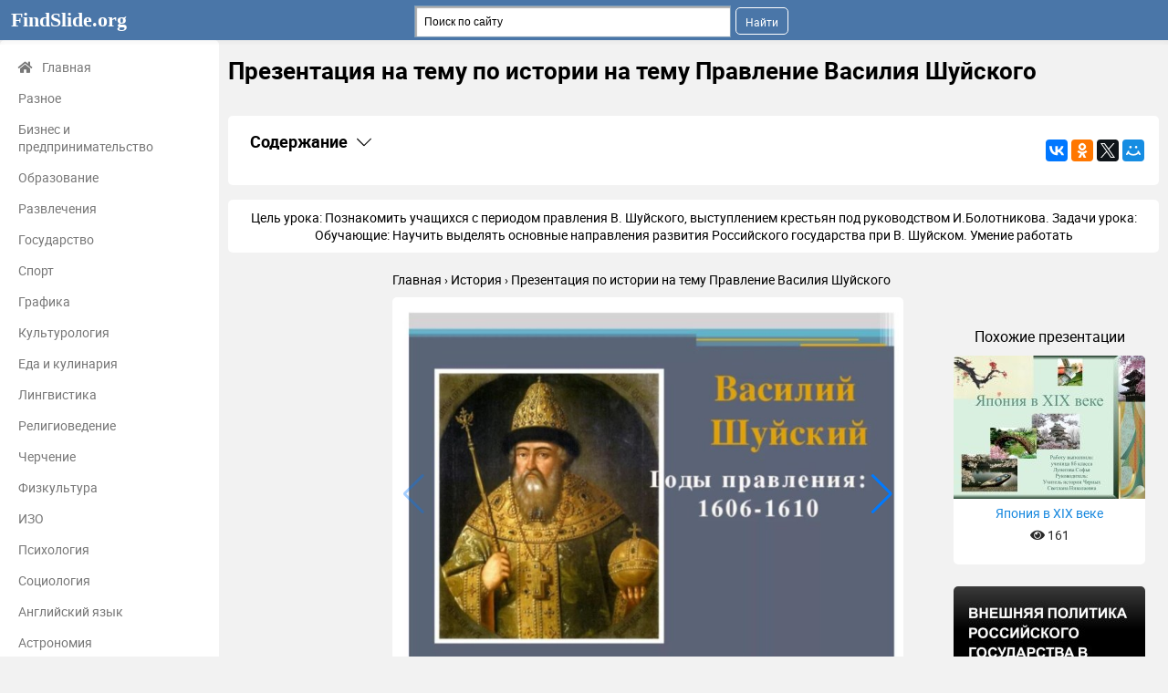

--- FILE ---
content_type: text/html; charset=utf-8
request_url: https://findslide.org/istoriya/520710-prezentatsiya-po-istorii-na-temu-pravlenie-18
body_size: 9825
content:
<!DOCTYPE html>
<html lang="ru-ru" dir="ltr">
<head>
	<meta name="viewport" content="width=device-width, initial-scale=1.0" />

	<link rel="apple-touch-icon" sizes="57x57" href="/templates/presentation/images/favicon/apple-icon-57x57.png">
    <link rel="apple-touch-icon" sizes="60x60" href="/templates/presentation/images/favicon/apple-icon-60x60.png">
    <link rel="apple-touch-icon" sizes="72x72" href="/templates/presentation/images/favicon/apple-icon-72x72.png">
    <link rel="apple-touch-icon" sizes="76x76" href="/templates/presentation/images/favicon/apple-icon-76x76.png">
    <link rel="apple-touch-icon" sizes="114x114" href="/templates/presentation/images/favicon/apple-icon-114x114.png">
    <link rel="apple-touch-icon" sizes="120x120" href="/templates/presentation/images/favicon/apple-icon-120x120.png">
    <link rel="apple-touch-icon" sizes="144x144" href="/templates/presentation/images/favicon/apple-icon-144x144.png">
    <link rel="apple-touch-icon" sizes="152x152" href="/templates/presentation/images/favicon/apple-icon-152x152.png">
    <link rel="apple-touch-icon" sizes="180x180" href="/templates/presentation/images/favicon/apple-icon-180x180.png">
    <link rel="icon" type="image/png" sizes="192x192"  href="/templates/presentation/images/favicon/android-icon-192x192.png">
    <link rel="icon" type="image/png" sizes="32x32" href="/templates/presentation/images/favicon/favicon-32x32.png">
    <link rel="icon" type="image/png" sizes="96x96" href="/templates/presentation/images/favicon/favicon-96x96.png">
    <link rel="icon" type="image/png" sizes="16x16" href="/templates/presentation/images/favicon/favicon-16x16.png">
    <link rel="manifest" href="/templates/presentation/images/favicon/manifest.json">
    <meta name="msapplication-TileColor" content="#ffffff">
    <meta name="msapplication-TileImage" content="/templates/presentation/images/favicon/ms-icon-144x144.png">
    <meta name="theme-color" content="#ffffff">

	<script data-ad-client="ca-pub-6923334606152351" async src="https://pagead2.googlesyndication.com/pagead/js/adsbygoogle.js"></script>
	<!-- Yandex.RTB -->
	<script>window.yaContextCb=window.yaContextCb||[]</script>
	<script src="https://yandex.ru/ads/system/context.js" async></script>

	<meta charset="utf-8" />
	<base href="https://findslide.org/istoriya/520710-prezentatsiya-po-istorii-na-temu-pravlenie-18" />
	<meta name="keywords" content="Презентация по истории на тему  Правление Василия Шуйского, История, презентация, конспект, доклад, проект, скачать презентацию на тему, PowerPoint, скачати презентацію, фон, шаблон, урок, класс" />
	<meta name="description" content="2. Цель урока: Познакомить учащихся с периодом правления 3. План урока 1.Царь Василий Шуйский 2. Восстание  презентация, доклад, проект, конспект" />
	<meta name="generator" content="Joomla! - Open Source Content Management" />
	<title>Презентация по истории на тему  Правление Василия Шуйского</title>
	<link href="/templates/presentation/favicon.ico" rel="shortcut icon" type="image/vnd.microsoft.icon" />
	<link href="/templates/presentation/css/style.css?129e227d30898fbed2954802d0babf13" rel="stylesheet" />
	<script src="https://www.google.com/recaptcha/api.js" async defer></script>
	<meta property="og:title" content='Презентация по истории на тему  Правление Василия Шуйского'>
	<meta property="og:description" content='Презентация по истории на тему  Правление Василия Шуйского - История, презентация, проект, конспект'>
	<meta property="og:url" content='https://findslide.org/istoriya/520710-prezentatsiya-po-istorii-na-temu-pravlenie-18'>
	<meta property="og:type" content='website'>
	<meta property="og:image" content='https://findslide.org/img/tmb/6/520710/75d00d4f4a9aeee2885cec14c17c36cf-200x.jpg'>
	<link rel="canonical" href="/istoriya/520710-prezentatsiya-po-istorii-na-temu-pravlenie-18">

    </head>
<body>
<!-- Yandex.Metrika counter -->
<script type="text/javascript" >
   (function(m,e,t,r,i,k,a){m[i]=m[i]||function(){(m[i].a=m[i].a||[]).push(arguments)};
   m[i].l=1*new Date();
   for (var j = 0; j < document.scripts.length; j++) {if (document.scripts[j].src === r) { return; }}
   k=e.createElement(t),a=e.getElementsByTagName(t)[0],k.async=1,k.src=r,a.parentNode.insertBefore(k,a)})
   (window, document, "script", "https://mc.yandex.ru/metrika/tag.js", "ym");
   ym(98009375, "init", {
        clickmap:true,
        trackLinks:true,
        accurateTrackBounce:true,
        webvisor:true
   });
</script>
<noscript><div><img src="https://mc.yandex.ru/watch/98009375" style="position:absolute; left:-9999px;" alt="" /></div></noscript>
<!-- /Yandex.Metrika counter -->

    <!--	<div id="system-message-container">
	</div>
-->
	<!-- <div id="system-message-container">
	</div>
 -->
	<div class="cap">
		<div class="container">
    		<a class="logo" href="/">FindSlide.org<sup></sup></a>
    		<a href="#" class="mobilemenu js_mobmenu"><i><i><i></i></i></i></a>
    		<ul class="other">
    			<li style="width: 100px"></li>
        	</ul>
        	
        	<div class="search"><div class="ya-site-form ya-site-form_inited_no" data-bem="{&quot;action&quot;:&quot;https://findslide.org/yandex&quot;,&quot;arrow&quot;:false,&quot;bg&quot;:&quot;transparent&quot;,&quot;fontsize&quot;:12,&quot;fg&quot;:&quot;#000000&quot;,&quot;language&quot;:&quot;ru&quot;,&quot;logo&quot;:&quot;rb&quot;,&quot;publicname&quot;:&quot;Поиск&quot;,&quot;suggest&quot;:true,&quot;target&quot;:&quot;_blank&quot;,&quot;tld&quot;:&quot;ru&quot;,&quot;type&quot;:2,&quot;usebigdictionary&quot;:true,&quot;searchid&quot;:9720773,&quot;input_fg&quot;:&quot;#000000&quot;,&quot;input_bg&quot;:&quot;#ffffff&quot;,&quot;input_fontStyle&quot;:&quot;normal&quot;,&quot;input_fontWeight&quot;:&quot;normal&quot;,&quot;input_placeholder&quot;:&quot;Поиск по сайту&quot;,&quot;input_placeholderColor&quot;:&quot;#000000&quot;,&quot;input_borderColor&quot;:&quot;#7f9db9&quot;}"><form action="https://yandex.ru/search/site/" method="get" target="_blank" accept-charset="utf-8"><input type="hidden" name="searchid" value="9720773"/><input type="hidden" name="l10n" value="ru"/><input type="hidden" name="reqenc" value=""/><input type="search" name="text" value=""/><input type="submit" value="Найти"/></form></div><style type="text/css">.ya-page_js_yes .ya-site-form_inited_no { display: none; }</style><script type="text/javascript">(function(w,d,c){var s=d.createElement('script'),h=d.getElementsByTagName('script')[0],e=d.documentElement;if((' '+e.className+' ').indexOf(' ya-page_js_yes ')===-1){e.className+=' ya-page_js_yes';}s.type='text/javascript';s.async=true;s.charset='utf-8';s.src=(d.location.protocol==='https:'?'https:':'http:')+'//site.yandex.net/v2.0/js/all.js';h.parentNode.insertBefore(s,h);(w[c]||(w[c]=[])).push(function(){Ya.Site.Form.init()})})(window,document,'yandex_site_callbacks');</script></div>
    	</div>
	</div>
	<div class="container item main">
    	<div class="left">
		<div>
	<ul>
		<li><a href="/" class="main"><i class="fas fa-home"></i>Главная</a></li>
				<li><a href="/uncategorized" class="">Разное</a></li>
				<li><a href="/biznes-i-predprinimatelstvo" class="">Бизнес и предпринимательство</a></li>
				<li><a href="/obrazovanie" class="">Образование</a></li>
				<li><a href="/razvlecheniya" class="">Развлечения</a></li>
				<li><a href="/gosudarstvo" class="">Государство</a></li>
				<li><a href="/sport" class="">Спорт</a></li>
				<li><a href="/grafika" class="">Графика</a></li>
				<li><a href="/kulturologiya" class="">Культурология</a></li>
				<li><a href="/eda-i-kulinariya" class="">Еда и кулинария</a></li>
				<li><a href="/lingvistika" class="">Лингвистика</a></li>
				<li><a href="/religiovedenie" class="">Религиоведение</a></li>
				<li><a href="/cherchenie" class="">Черчение</a></li>
				<li><a href="/fizkultura" class="">Физкультура</a></li>
				<li><a href="/izo" class="">ИЗО</a></li>
				<li><a href="/psihologiya" class="">Психология</a></li>
				<li><a href="/sotsiologiya" class="">Социология</a></li>
				<li><a href="/angliyskiy-yazyk" class="">Английский язык</a></li>
				<li><a href="/astronomiya" class="">Астрономия</a></li>
				<li><a href="/algebra" class="">Алгебра</a></li>
				<li><a href="/biologiya" class="">Биология</a></li>
				<li><a href="/geografiya" class="">География</a></li>
				<li><a href="/geometria" class="">Геометрия</a></li>
				<li><a href="/detskie-prezentatsii" class="">Детские презентации</a></li>
				<li><a href="/informatika" class="">Информатика</a></li>
				<li><a href="/istoriya" class="active">История</a></li>
				<li><a href="/literatura" class="">Литература</a></li>
				<li><a href="/marketing" class="">Маркетинг</a></li>
				<li><a href="/matematika" class="">Математика</a></li>
				<li><a href="/medetsina" class="">Медицина</a></li>
				<li><a href="/menedzhment" class="">Менеджмент</a></li>
				<li><a href="/muzyka" class="">Музыка</a></li>
				<li><a href="/mhk" class="">МХК</a></li>
				<li><a href="/nemetskiy-yazyk" class="">Немецкий язык</a></li>
				<li><a href="/obzh" class="">ОБЖ</a></li>
				<li><a href="/obshchestvoznanie" class="">Обществознание </a></li>
				<li><a href="/okruzhayushchiy-mir" class="">Окружающий мир </a></li>
				<li><a href="/pedagogika" class="">Педагогика </a></li>
				<li><a href="/russkiy-yazyk" class="">Русский язык</a></li>
				<li><a href="/tehnologiya" class="">Технология</a></li>
				<li><a href="/fizika" class="">Физика</a></li>
				<li><a href="/filosofiya" class="">Философия</a></li>
				<li><a href="/himiya" class="">Химия</a></li>
				<li><a href="/shablony-i-fony-prezentatsiy" class="">Шаблоны, картинки для презентаций</a></li>
				<li><a href="/ekologiya" class="">Экология</a></li>
				<li><a href="/ekonomika" class="">Экономика</a></li>
				<li><a href="/yurisprudentsiya" class="">Юриспруденция</a></li>
			</ul>
</div>		<div class="sideBlock">
	<div class="sideBlock-whatis">
		<h4><i class="fa fa-info text-red"></i>Что такое findslide.org?</h4>
		<p> FindSlide.org - это сайт презентаций, докладов, шаблонов в формате PowerPoint.</p>
<hr />
<p><a href="/privacy">Для правообладателей</a></p>	</div>
	<div class="sideBlock-links">
			</div>
	<div class="sideBlock-callBack">
		<h4><i class="fas fa-bullhorn"></i>Обратная связь</h4>
		<p>Email: <a href="#" class="js_hidden_email" data-address="abusetheslide" data-domain="ya.ru">Нажмите что бы посмотреть</a>&nbsp;</p>	</div>

<!-- Yandex.Metrika informer -->
<a href="https://metrika.yandex.ru/stat/?id=98009375&amp;from=informer"
target="_blank" rel="nofollow"><img src="https://informer.yandex.ru/informer/98009375/3_1_FFFFFFFF_EFEFEFFF_0_pageviews"
style="width:88px; height:31px; border:0;" alt="Яндекс.Метрика" title="Яндекс.Метрика: данные за сегодня (просмотры, визиты и уникальные посетители)" class="ym-advanced-informer" data-cid="98009375" data-lang="ru" /></a>
<!-- /Yandex.Metrika informer -->

</div>
	</div>
    <div class="right lay">
		<h1>Презентация на тему по истории на тему  Правление Василия Шуйского </h1>
				<div class="banners">
			

<div class="custom"  >
	<!-- Yandex.RTB R-A-11464146-3 -->
<div id="yandex_rtb_R-A-11464146-3"></div>
<script>
window.yaContextCb.push(() => {
    Ya.Context.AdvManager.render({
        "blockId": "R-A-11464146-3",
        "renderTo": "yandex_rtb_R-A-11464146-3"
    })
})
</script></div>
		</div>
				<div class="contents">
			<div class="contents-headingWrapper">
				<h2
						class="contents-heading js_claim"
						data-content=".contents-content"
						data-classactive="contents-heading_expand"
				>
					Содержание
				</h2>
				<div class="contents-socials">
					<script src="//yastatic.net/es5-shims/0.0.2/es5-shims.min.js"></script>
<script src="//yastatic.net/share2/share.js"></script>
<div class="ya-share2" data-services="collections,gplus,vkontakte,facebook,odnoklassniki,gplus,twitter,moimir" data-counter=""></div>				</div>
			</div>
			<div class="contents-content">
				<ul class="contents-list">
											<li class="contents-item">
							<a href="#slide2" class="contents-link">
								<span class="contents-number">2.</span>
								<span class="contents-label">
                                    										Цель урока: Познакомить учащихся с периодом правления									                                </span>
							</a>
						</li>
											<li class="contents-item">
							<a href="#slide3" class="contents-link">
								<span class="contents-number">3.</span>
								<span class="contents-label">
                                    										План урока 1.Царь Василий Шуйский 2. Восстание									                                </span>
							</a>
						</li>
										<li class="contents-item">
						<a href="#download" class="contents-link">
							<span class="contents-number">12.</span>
							<span class="contents-label">Скачать презентацию</span>
						</a>
					</li>
					<li class="contents-item">
						<a href="#related" class="contents-link">
							<span class="contents-number">13.</span>
							<span class="contents-label">Похожие презентации</span>
						</a>
					</li>
				</ul>
			</div>
		</div>

					<div class="textCnt">
				<div class="seo_text">
					Цель урока: Познакомить учащихся с периодом правления В. Шуйского, выступлением крестьян под руководством И.Болотникова.  Задачи урока:  Обучающие:   Научить выделять основные направления развития Российского государства при В. Шуйском.    Умение работать				</div>
			</div>
		
        <div class="breadcrumbs">
        	<ul itemscope itemtype="http://schema.org/BreadcrumbList">
        		<li itemprop="itemListElement" itemscope itemtype="http://schema.org/ListItem">
        			<a itemprop="item" href="/">
        				<span itemprop="name">Главная</span>
        			</a>
        			<meta itemprop="position" content="1">
        		</li>
        		<li itemprop="itemListElement" itemscope itemtype="http://schema.org/ListItem">
        			<a itemprop="item" href="/istoriya">
        				<span itemprop="name">История</span>
        			</a>
        			<meta itemprop="position" content="2">
        		</li>
        		<li itemprop="itemListElement" itemscope itemtype="http://schema.org/ListItem">
        			<a itemprop="item">
        				<span itemprop="name">Презентация по истории на тему  Правление Василия Шуйского</span>
        			</a>
        			<meta itemprop="position" content="3">
					<a href="/istoriya/520710-prezentatsiya-po-istorii-na-temu-pravlenie-18/pdf" target="_blank">
						<img
							src="/templates/presentation/images/pdf.png"
							width="1"
							height="1"
							alt="Презентация по истории на тему  Правление Василия Шуйского"
						>
					</a>
        		</li>
    		</ul>
    	</div>
		<div class="cntWrapper">
			<div class="adItemBlock adItemBlock-160">
				

<div class="custom"  >
	<!-- Yandex.RTB R-A-11464146-8 -->
<div id="yandex_rtb_R-A-11464146-8"></div>
<script>
window.yaContextCb.push(() => {
    Ya.Context.AdvManager.render({
        "blockId": "R-A-11464146-8",
        "renderTo": "yandex_rtb_R-A-11464146-8"
    })
})
</script></div>


<div class="custom"  >
	<!-- Yandex.RTB R-A-11464146-9 -->
<script>
window.yaContextCb.push(() => {
    Ya.Context.AdvManager.render({
        "blockId": "R-A-11464146-9",
        "type": "fullscreen",
        "platform": "touch"
    })
})
</script></div>
			</div>
			<div class="left">
				<div class="swiper js_swiper">
					<div class="swiper-wrapper">
													<img class="swiper-slide" src="/img/tmb/6/520710/75d00d4f4a9aeee2885cec14c17c36cf-720x.jpg" title="Презентация на тему" alt="">
													<img class="swiper-slide" src="/img/tmb/6/520710/e6550951f6cff4535e7934cd63fcb0a2-720x.jpg" title="Презентация по истории на тему  Правление Василия Шуйского" alt="Цель урока: Познакомить учащихся с периодом правления В. Шуйского, выступлением крестьян под">
													<img class="swiper-slide" src="/img/tmb/6/520710/2e70f986c98a5eae13ac7af385ac9ab0-720x.jpg" title="Презентация по истории на тему  Правление Василия Шуйского" alt="План урока 1.Царь Василий Шуйский 2. Восстание Болотникова (1606-1607) 3. Поражение Болотникова">
													<img class="swiper-slide" src="/img/tmb/6/520710/3cfbd1b9558b96457d0d3f51ad8461bc-720x.jpg" title="Презентация по истории на тему  Правление Василия Шуйского" alt="">
													<img class="swiper-slide" src="/img/tmb/6/520710/669497c11f70a75816715610e1bf4fd5-720x.jpg" title="Презентация по истории на тему  Правление Василия Шуйского" alt="">
													<img class="swiper-slide" src="/img/tmb/6/520710/d91f2cfab6bfa39e65d8792e876003b3-720x.jpg" title="Презентация по истории на тему  Правление Василия Шуйского" alt="">
													<img class="swiper-slide" src="/img/tmb/6/520710/5f31cc4e3f9449beea40e520505f196a-720x.jpg" title="Презентация по истории на тему  Правление Василия Шуйского" alt="">
													<img class="swiper-slide" src="/img/tmb/6/520710/69cdf21734e364207c7a671aacb11e5a-720x.jpg" title="Презентация по истории на тему  Правление Василия Шуйского" alt="">
													<img class="swiper-slide" src="/img/tmb/6/520710/04ded0d60a93b4338492e45fc3cc4aeb-720x.jpg" title="Презентация по истории на тему  Правление Василия Шуйского" alt="">
													<img class="swiper-slide" src="/img/tmb/6/520710/7a0320b99f86f4bee0a7777dce55205a-720x.jpg" title="Презентация по истории на тему  Правление Василия Шуйского" alt="">
													<img class="swiper-slide" src="/img/tmb/6/520710/fc41ffecf1800425d52922a494ce3550-720x.jpg" title="Презентация по истории на тему  Правление Василия Шуйского" alt="">
													<img class="swiper-slide" src="/img/tmb/6/520710/7f30dc99ea2ddf99282afdbc98e9f148-720x.jpg" title="Презентация по истории на тему  Правление Василия Шуйского" alt="">
											</div>
					<div class="swiper-button-next"></div>
					<div class="swiper-button-prev"></div>
				</div>

								<div>
					

<div class="custom"  >
	<!-- Yandex.RTB R-A-11464146-2 -->
<div id="yandex_rtb_R-A-11464146-2"></div>
<script>
window.yaContextCb.push(() => {
    Ya.Context.AdvManager.render({
        "blockId": "R-A-11464146-2",
        "renderTo": "yandex_rtb_R-A-11464146-2"
    })
})
</script></div>
				</div>
								<span class="right-heading">
					Слайды презентации
				</span>
				<div class="list-desc">
											<div class="descrip">
							<h3 id="slide2">
								<a href="/img/tmb/6/520710/e6550951f6cff4535e7934cd63fcb0a2-720x.jpg" target="_blank">Слайд 2</a>
								Цель урока: Познакомить учащихся с периодом правления В.							</h3>
							<div class="image">
								<a href="/img/tmb/6/520710/e6550951f6cff4535e7934cd63fcb0a2-720x.jpg" class="js_fancybox" data-fancybox="slides" data-caption="Цель урока: Познакомить учащихся с периодом правления В. Шуйского, выступлением крестьян под руководством И.Болотникова.  Задачи урока:  Обучающие:   Научить выделять основные направления развития Российского государства при В. Шуйском.    Умение работать с текстом учебника.  Анализировать факты, делать выводы.   Воспитание интереса к изучению истории родного государства"><img src="/img/tmb/6/520710/e6550951f6cff4535e7934cd63fcb0a2-720x.jpg" title="Презентация по истории на тему  Правление Василия Шуйского" alt="Цель урока: Познакомить учащихся с периодом правления В. Шуйского, выступлением крестьян"></a>
							</div>
															<div class="text">
									<h4>Шуйского, выступлением крестьян под руководством И.Болотникова.

Задачи урока: 
Обучающие:
 </h4>
																			Научить выделять основные направления развития Российского государства при В. Шуйском.

  Умение работать с текстом учебника.
 Анализировать факты, делать выводы.  
Воспитание интереса к изучению истории родного государства<br>																	</div>
														

<div class="custom"  >
	<!-- Yandex.RTB R-A-11464146-4 -->
<div id="yandex_rtb_R-A-11464146-4"></div>
<script>
window.yaContextCb.push(() => {
    Ya.Context.AdvManager.render({
        "blockId": "R-A-11464146-4",
        "renderTo": "yandex_rtb_R-A-11464146-4"
    })
})
</script></div>
							<hr>
						</div>
											<div class="descrip">
							<h3 id="slide3">
								<a href="/img/tmb/6/520710/2e70f986c98a5eae13ac7af385ac9ab0-720x.jpg" target="_blank">Слайд 3</a>
								План урока
1.Царь Василий Шуйский
2. Восстание Болотникова (1606-1607)
3. Поражение							</h3>
							<div class="image">
								<a href="/img/tmb/6/520710/2e70f986c98a5eae13ac7af385ac9ab0-720x.jpg" class="js_fancybox" data-fancybox="slides" data-caption="План урока 1.Царь Василий Шуйский 2. Восстание Болотникова (1606-1607) 3. Поражение Болотникова  4. Из записок саксонца"><img src="/img/tmb/6/520710/2e70f986c98a5eae13ac7af385ac9ab0-720x.jpg" title="Презентация по истории на тему  Правление Василия Шуйского" alt="План урока 1.Царь Василий Шуйский 2. Восстание Болотникова (1606-1607) 3. Поражение Болотникова 4. Из записок саксонца"></a>
							</div>
															<div class="text">
									<h4>Болотникова 
4. Из записок саксонца<br></h4>
																	</div>
																					<hr>
						</div>
											<div class="descrip">
							<h3 id="slide4">
								<a href="/img/tmb/6/520710/3cfbd1b9558b96457d0d3f51ad8461bc-720x.jpg" target="_blank">Слайд 4</a>
															</h3>
							<div class="image">
								<a href="/img/tmb/6/520710/3cfbd1b9558b96457d0d3f51ad8461bc-720x.jpg" class="js_fancybox" data-fancybox="slides" data-caption=""><img src="/img/tmb/6/520710/3cfbd1b9558b96457d0d3f51ad8461bc-720x.jpg" title="Презентация по истории на тему  Правление Василия Шуйского" alt=""></a>
							</div>
																					<hr>
						</div>
											<div class="descrip">
							<h3 id="slide5">
								<a href="/img/tmb/6/520710/669497c11f70a75816715610e1bf4fd5-720x.jpg" target="_blank">Слайд 5</a>
															</h3>
							<div class="image">
								<a href="/img/tmb/6/520710/669497c11f70a75816715610e1bf4fd5-720x.jpg" class="js_fancybox" data-fancybox="slides" data-caption=""><img src="/img/tmb/6/520710/669497c11f70a75816715610e1bf4fd5-720x.jpg" title="Презентация по истории на тему  Правление Василия Шуйского" alt=""></a>
							</div>
																					<hr>
						</div>
											<div class="descrip">
							<h3 id="slide6">
								<a href="/img/tmb/6/520710/d91f2cfab6bfa39e65d8792e876003b3-720x.jpg" target="_blank">Слайд 6</a>
															</h3>
							<div class="image">
								<a href="/img/tmb/6/520710/d91f2cfab6bfa39e65d8792e876003b3-720x.jpg" class="js_fancybox" data-fancybox="slides" data-caption=""><img src="/img/tmb/6/520710/d91f2cfab6bfa39e65d8792e876003b3-720x.jpg" title="Презентация по истории на тему  Правление Василия Шуйского" alt=""></a>
							</div>
																					<hr>
						</div>
											<div class="descrip">
							<h3 id="slide7">
								<a href="/img/tmb/6/520710/5f31cc4e3f9449beea40e520505f196a-720x.jpg" target="_blank">Слайд 7</a>
															</h3>
							<div class="image">
								<a href="/img/tmb/6/520710/5f31cc4e3f9449beea40e520505f196a-720x.jpg" class="js_fancybox" data-fancybox="slides" data-caption=""><img src="/img/tmb/6/520710/5f31cc4e3f9449beea40e520505f196a-720x.jpg" title="Презентация по истории на тему  Правление Василия Шуйского" alt=""></a>
							</div>
																					<hr>
						</div>
											<div class="descrip">
							<h3 id="slide8">
								<a href="/img/tmb/6/520710/69cdf21734e364207c7a671aacb11e5a-720x.jpg" target="_blank">Слайд 8</a>
															</h3>
							<div class="image">
								<a href="/img/tmb/6/520710/69cdf21734e364207c7a671aacb11e5a-720x.jpg" class="js_fancybox" data-fancybox="slides" data-caption=""><img src="/img/tmb/6/520710/69cdf21734e364207c7a671aacb11e5a-720x.jpg" title="Презентация по истории на тему  Правление Василия Шуйского" alt=""></a>
							</div>
																					<hr>
						</div>
											<div class="descrip">
							<h3 id="slide9">
								<a href="/img/tmb/6/520710/04ded0d60a93b4338492e45fc3cc4aeb-720x.jpg" target="_blank">Слайд 9</a>
															</h3>
							<div class="image">
								<a href="/img/tmb/6/520710/04ded0d60a93b4338492e45fc3cc4aeb-720x.jpg" class="js_fancybox" data-fancybox="slides" data-caption=""><img src="/img/tmb/6/520710/04ded0d60a93b4338492e45fc3cc4aeb-720x.jpg" title="Презентация по истории на тему  Правление Василия Шуйского" alt=""></a>
							</div>
																					<hr>
						</div>
											<div class="descrip">
							<h3 id="slide10">
								<a href="/img/tmb/6/520710/7a0320b99f86f4bee0a7777dce55205a-720x.jpg" target="_blank">Слайд 10</a>
															</h3>
							<div class="image">
								<a href="/img/tmb/6/520710/7a0320b99f86f4bee0a7777dce55205a-720x.jpg" class="js_fancybox" data-fancybox="slides" data-caption=""><img src="/img/tmb/6/520710/7a0320b99f86f4bee0a7777dce55205a-720x.jpg" title="Презентация по истории на тему  Правление Василия Шуйского" alt=""></a>
							</div>
																					<hr>
						</div>
											<div class="descrip">
							<h3 id="slide11">
								<a href="/img/tmb/6/520710/fc41ffecf1800425d52922a494ce3550-720x.jpg" target="_blank">Слайд 11</a>
															</h3>
							<div class="image">
								<a href="/img/tmb/6/520710/fc41ffecf1800425d52922a494ce3550-720x.jpg" class="js_fancybox" data-fancybox="slides" data-caption=""><img src="/img/tmb/6/520710/fc41ffecf1800425d52922a494ce3550-720x.jpg" title="Презентация по истории на тему  Правление Василия Шуйского" alt=""></a>
							</div>
																					<hr>
						</div>
									</div>
				

<div class="custom"  >
	<!-- Yandex.RTB R-A-11464146-5 -->
<div id="yandex_rtb_R-A-11464146-5"></div>
<script>
window.yaContextCb.push(() => {
    Ya.Context.AdvManager.render({
        "blockId": "R-A-11464146-5",
        "renderTo": "yandex_rtb_R-A-11464146-5"
    })
})
</script></div>
                                    <div class="content dl-content" style="margin-top: 20px">
                        <form action="" method="post" class="js_captcha dl-form">
                            <div>
                                <ul>
                                    <li>Имя файла: prezentatsiya-po-istorii-na-temu-pravlenie-vasiliya-shuyskogo.pptx</li>
                                    <li>Количество просмотров: 249</li>
                                    <li>Количество скачиваний: 6</li>
                                </ul>
                                <div class="g-recaptcha" data-sitekey="6Lf0iN8nAAAAACKv8U8VhTtj8F1wq0TA-RBjxFb2"></div>
                                <input type="submit" value="Скачать презентацию">
                                <input type="hidden" name="task" value="dodownload">
                                <input type="hidden" name="f972164e4f9a3fd98e2e407befa2de5e" value="1" />                            </div>
                            <div class="clear"></div>
                        </form>
                        <div class="adBlockDownload">
                            <div class="banners"></div>
                        </div>
                    </div>
                												<div class="itemNavigation">
					<div class="itemNavigation-wrapper">
													<div class="itemNavigation-item">
								- Предыдущая
								<a class="itemNavigation-link" href="/detskie-prezentatsii/520709-prezentatsiya-k-master-klassu-ispolzovanie-priyomov-1">Презентация к мастер-классу Использование приёмов мнемотехники в работе по развитию речи дошкольников</a>
							</div>
																			<div class="itemNavigation-item">
								Следующая -
								<a class="itemNavigation-link" href="/tehnologiya/520711-prezentatsiya-po-tehnologii-holodnye-supy">Презентация по технологии Холодные супы</a>
							</div>
											</div>
				</div>
							</div>
			<div class="right">
				<div class="banners">
				

<div class="custom"  >
	<!-- Yandex.RTB R-A-11464146-1 -->
<div id="yandex_rtb_R-A-11464146-1"></div>
<script>
window.yaContextCb.push(() => {
    Ya.Context.AdvManager.render({
        "blockId": "R-A-11464146-1",
        "renderTo": "yandex_rtb_R-A-11464146-1"
    })
})
</script></div>
				</div>
				<div class="list related">
					<h2>Похожие презентации</h2>
											<div class="wrapper">
							<a href="/istoriya/yaponiya-v-hih-veke">
								<img src="/img/tmb/14/1372426/155ca905aa832eb40c94243326a6d464-210x.jpg" alt="Япония в ХIХ веке">
								<span class="desc">
            				<span>Япония в ХIХ веке</span>
            				<span class="views"><i class="fa fa-eye" aria-hidden="true"></i> 161</span>
            			</span>
							</a>
						</div>
																	<div class="wrapper">
							<a href="/istoriya/601061-prezentatsiya-po-istorii-rossii-7-klass-50">
								<img src="/img/tmb/7/601061/ea7b2b74809254c6980d8d22a8605452-210x.jpg" alt="Презентация по истории России 7 класс на тему Внешняя политика Российского государства в первой трети XVI">
								<span class="desc">
            				<span>Презентация по истории России 7 класс на тему Внешняя политика Российского государства в первой трети XVI</span>
            				<span class="views"><i class="fa fa-eye" aria-hidden="true"></i> 261</span>
            			</span>
							</a>
						</div>
																	<div class="wrapper">
							<a href="/istoriya/538147-bibliya-i-koran-istoki-i-paralleli">
								<img src="/img/tmb/6/538147/f4907d3eb815bffe0476de239ec58c93-210x.jpg" alt="Библия и Коран. Истоки и параллели">
								<span class="desc">
            				<span>Библия и Коран. Истоки и параллели</span>
            				<span class="views"><i class="fa fa-eye" aria-hidden="true"></i> 317</span>
            			</span>
							</a>
						</div>
																	<div class="wrapper">
							<a href="/istoriya/peremeny-v-ekonomike_">
								<img src="/img/tmb/14/1323186/0fb4f95464499baf7b66785d175dba9e-210x.jpg" alt="Перемены в экономике">
								<span class="desc">
            				<span>Перемены в экономике</span>
            				<span class="views"><i class="fa fa-eye" aria-hidden="true"></i> 170</span>
            			</span>
							</a>
						</div>
																	<div class="wrapper">
							<a href="/istoriya/vostochnye-pohody-aleksandra-makedonskogo-1">
								<img src="/img/tmb/12/1125553/75d9fff7e4f067ae2cf26373faea3e93-210x.jpg" alt="Восточные походы Александра Македонского">
								<span class="desc">
            				<span>Восточные походы Александра Македонского</span>
            				<span class="views"><i class="fa fa-eye" aria-hidden="true"></i> 171</span>
            			</span>
							</a>
						</div>
																	<div class="wrapper">
							<a href="/istoriya/svyatoy-blagovernyy-velikiy-knyaz-aleksandr-nevskiy_">
								<img src="/img/tmb/13/1230446/11ac89c654d372bca5bce43909e089dc-210x.jpg" alt="Святой благоверный великий князь Александр Невский">
								<span class="desc">
            				<span>Святой благоверный великий князь Александр Невский</span>
            				<span class="views"><i class="fa fa-eye" aria-hidden="true"></i> 145</span>
            			</span>
							</a>
						</div>
																<div class="clear"></div>
				</div>
			</div>
		</div>
		<div class="cntWrapper">
			<div class="list">
                <h2 class="right-heading" id="related">Похожие презентации</h2>
									<div class="wrapper">
						<a href="/istoriya/taynye-organizatsii-budushchih-dekabristov_">
							<img src="/img/tmb/14/1336390/5d19eb2854fe689d471db1df7a3ab38e-210x.jpg" alt="Тайные организации будущих декабристов">
							<span class="desc">
        				<span>Тайные организации будущих декабристов</span>
        				<span class="views"><i class="fa fa-eye" aria-hidden="true"></i> 221</span>
        			</span>
						</a>
					</div>
									<div class="wrapper">
						<a href="/istoriya/vremya-kak-chelovek-nauchilsya-schitat-vremya">
							<img src="/img/tmb/9/883746/42cfd3cfb2fc25d4db17793765280b17-210x.jpg" alt="Время: Как человек научился считать время, 4 класс, УМК Гармония Поглазова презентация к уроку по истории (4 класс) по теме">
							<span class="desc">
        				<span>Время: Как человек научился считать время, 4 класс, УМК Гармония Поглазова презентация к уроку по истории (4 класс) по теме</span>
        				<span class="views"><i class="fa fa-eye" aria-hidden="true"></i> 279</span>
        			</span>
						</a>
					</div>
									<div class="wrapper">
						<a href="/istoriya/korovin-vladimir-fedorovich">
							<img src="/img/tmb/11/1075489/3d3b5052ee6ba9c651a1bf87fb783c06-210x.jpg" alt="Коровин Владимир Федорович">
							<span class="desc">
        				<span>Коровин Владимир Федорович</span>
        				<span class="views"><i class="fa fa-eye" aria-hidden="true"></i> 187</span>
        			</span>
						</a>
					</div>
									<div class="wrapper">
						<a href="/istoriya/velikaya-otechestvennaya-voyna-1956">
							<img src="/img/tmb/11/1097521/83e43502dd53ca06da487fb954ab59e3-210x.jpg" alt="Великая отечественная война">
							<span class="desc">
        				<span>Великая отечественная война</span>
        				<span class="views"><i class="fa fa-eye" aria-hidden="true"></i> 382</span>
        			</span>
						</a>
					</div>
									<div class="wrapper">
						<a href="/istoriya/neopoznannye-iskopaemye-obekty_">
							<img src="/img/tmb/14/1302090/7506f8893bba21135e6ae02802c896ce-210x.jpg" alt="Неопознанные ископаемые объекты">
							<span class="desc">
        				<span>Неопознанные ископаемые объекты</span>
        				<span class="views"><i class="fa fa-eye" aria-hidden="true"></i> 171</span>
        			</span>
						</a>
					</div>
									<div class="wrapper">
						<a href="/istoriya/perestroyka">
							<img src="/img/tmb/11/1057166/4e0c1e0e5919b7b8e01613079785c7a7-210x.jpg" alt="ПЕРЕСТРОЙКА">
							<span class="desc">
        				<span>ПЕРЕСТРОЙКА</span>
        				<span class="views"><i class="fa fa-eye" aria-hidden="true"></i> 196</span>
        			</span>
						</a>
					</div>
									<div class="wrapper">
						<a href="/istoriya/osnovnye-sosloviya-rossiyskogo-obshchestva-7-klass-1">
							<img src="/img/tmb/12/1191509/954cef6163d5925d243e95771488362a-210x.jpg" alt="Основные сословия российского общества (7 класс)">
							<span class="desc">
        				<span>Основные сословия российского общества (7 класс)</span>
        				<span class="views"><i class="fa fa-eye" aria-hidden="true"></i> 258</span>
        			</span>
						</a>
					</div>
									<div class="wrapper">
						<a href="/istoriya/karikatura-v-izuchenii-istorii">
							<img src="/img/tmb/15/1442934/b8192d8a48aa4bf01dedeb35a643f3b2-210x.jpg" alt="Карикатура в изучении истории">
							<span class="desc">
        				<span>Карикатура в изучении истории</span>
        				<span class="views"><i class="fa fa-eye" aria-hidden="true"></i> 185</span>
        			</span>
						</a>
					</div>
									<div class="wrapper">
						<a href="/istoriya/maksimilian-robesper_">
							<img src="/img/tmb/13/1288991/c43494ef560b74d615def763bab132b7-210x.jpg" alt="Максимилиан Робеспьер">
							<span class="desc">
        				<span>Максимилиан Робеспьер</span>
        				<span class="views"><i class="fa fa-eye" aria-hidden="true"></i> 299</span>
        			</span>
						</a>
					</div>
									<div class="wrapper">
						<a href="/istoriya/gospodstvo-rima-nad-sredizemnomorem">
							<img src="/img/tmb/11/1084733/0135ed1954b43f8dd3b3d11a5e02b104-210x.jpg" alt="Господство Рима над Средиземноморьем">
							<span class="desc">
        				<span>Господство Рима над Средиземноморьем</span>
        				<span class="views"><i class="fa fa-eye" aria-hidden="true"></i> 188</span>
        			</span>
						</a>
					</div>
									<div class="wrapper">
						<a href="/istoriya/628301-prezentatsiya-po-istorii-na-temu-nachalo-40">
							<img src="/img/tmb/7/628301/a963a9fe596f3f1b80b07df2f4816880-210x.jpg" alt="Презентация по истории на тему Начало Великой Отечественной войны">
							<span class="desc">
        				<span>Презентация по истории на тему Начало Великой Отечественной войны</span>
        				<span class="views"><i class="fa fa-eye" aria-hidden="true"></i> 201</span>
        			</span>
						</a>
					</div>
									<div class="wrapper">
						<a href="/istoriya/nashestvie-s-vostoka-4_">
							<img src="/img/tmb/13/1278886/669ad267f4f3a61da66ccbb87a54a883-210x.jpg" alt="Нашествие с Востока">
							<span class="desc">
        				<span>Нашествие с Востока</span>
        				<span class="views"><i class="fa fa-eye" aria-hidden="true"></i> 148</span>
        			</span>
						</a>
					</div>
									<div class="wrapper">
						<a href="/istoriya/526866-prezentatsiya-velikie-prosvetiteli-evropy">
							<img src="/img/tmb/6/526866/effff9aa1223a41aed32d708c83de221-210x.jpg" alt="Презентация Великие просветители Европы">
							<span class="desc">
        				<span>Презентация Великие просветители Европы</span>
        				<span class="views"><i class="fa fa-eye" aria-hidden="true"></i> 199</span>
        			</span>
						</a>
					</div>
									<div class="wrapper">
						<a href="/istoriya/yurskiy-period">
							<img src="/img/tmb/14/1386472/cade744fb66a557816bd266145f4f96e-210x.jpg" alt="Юрский период">
							<span class="desc">
        				<span>Юрский период</span>
        				<span class="views"><i class="fa fa-eye" aria-hidden="true"></i> 203</span>
        			</span>
						</a>
					</div>
									<div class="wrapper">
						<a href="/istoriya/rossiya-v-pervoy-polovine-xix-veka">
							<img src="/img/tmb/14/1316726/ecf3b97179a8fb542e60b52872cd91d0-210x.jpg" alt="Россия в первой половине xix века">
							<span class="desc">
        				<span>Россия в первой половине xix века</span>
        				<span class="views"><i class="fa fa-eye" aria-hidden="true"></i> 171</span>
        			</span>
						</a>
					</div>
									<div class="wrapper">
						<a href="/istoriya/bm-13-raketnaya-ustanovka">
							<img src="/img/tmb/14/1303688/f2df4b9ede1be988468d9c85ba5b100f-210x.jpg" alt="БМ-13 Ракетная установка">
							<span class="desc">
        				<span>БМ-13 Ракетная установка</span>
        				<span class="views"><i class="fa fa-eye" aria-hidden="true"></i> 164</span>
        			</span>
						</a>
					</div>
									<div class="wrapper">
						<a href="/istoriya/avtomobil-zis-5-skromnyy-truzhenik-sovetskih">
							<img src="/img/tmb/12/1103266/75de9caa63647b448891ccb77ba1ceb9-210x.jpg" alt="Автомобиль Зис-5: скромный труженик советских дорог">
							<span class="desc">
        				<span>Автомобиль Зис-5: скромный труженик советских дорог</span>
        				<span class="views"><i class="fa fa-eye" aria-hidden="true"></i> 186</span>
        			</span>
						</a>
					</div>
									<div class="wrapper">
						<a href="/istoriya/vozvyshenie-moskvy-3_">
							<img src="/img/tmb/14/1346557/39e48e0afe820de283a29e2a1396e505-210x.jpg" alt="Возвышение Москвы">
							<span class="desc">
        				<span>Возвышение Москвы</span>
        				<span class="views"><i class="fa fa-eye" aria-hidden="true"></i> 139</span>
        			</span>
						</a>
					</div>
									<div class="wrapper">
						<a href="/istoriya/516491-prezentatsiya-po-istorii-rossii-na-temu-956">
							<img src="/img/tmb/6/516491/fbcd67aa43bf584c02be6a1df3169c3b-210x.jpg" alt="Презентация по истории России на тему Московская битва (10 класс)">
							<span class="desc">
        				<span>Презентация по истории России на тему Московская битва (10 класс)</span>
        				<span class="views"><i class="fa fa-eye" aria-hidden="true"></i> 226</span>
        			</span>
						</a>
					</div>
									<div class="wrapper">
						<a href="/istoriya/prieniseyskiy-kray-v-pervoy-polovine-18">
							<img src="/img/tmb/11/1078719/2e2ff40636cbed46706e8cae2a1d520e-210x.jpg" alt="Приенисейский край в первой половине 18 века.">
							<span class="desc">
        				<span>Приенисейский край в первой половине 18 века.</span>
        				<span class="views"><i class="fa fa-eye" aria-hidden="true"></i> 202</span>
        			</span>
						</a>
					</div>
									<div class="wrapper">
						<a href="/istoriya/547309-nizhegorodskoy-gubernii-305-let">
							<img src="/img/tmb/6/547309/37b9608f832bfb2c47445f38c896a46a-210x.jpg" alt="Нижегородской губернии 305 лет">
							<span class="desc">
        				<span>Нижегородской губернии 305 лет</span>
        				<span class="views"><i class="fa fa-eye" aria-hidden="true"></i> 233</span>
        			</span>
						</a>
					</div>
									<div class="wrapper">
						<a href="/istoriya/urok-igra-14">
							<img src="/img/tmb/14/1396075/31ef5120e1d7e73340c8708cb142d25d-210x.jpg" alt="Урок игра">
							<span class="desc">
        				<span>Урок игра</span>
        				<span class="views"><i class="fa fa-eye" aria-hidden="true"></i> 163</span>
        			</span>
						</a>
					</div>
									<div class="wrapper">
						<a href="/istoriya/vtoraya-mirovaya-voyna-1sentyabrya-1939-2">
							<img src="/img/tmb/15/1420738/588168ea7e015661963a7ed68326a92d-210x.jpg" alt="Вторая мировая война 1сентября 1939-2 сентября 1945г.г. (причины-этапы-результаты)">
							<span class="desc">
        				<span>Вторая мировая война 1сентября 1939-2 сентября 1945г.г. (причины-этапы-результаты)</span>
        				<span class="views"><i class="fa fa-eye" aria-hidden="true"></i> 164</span>
        			</span>
						</a>
					</div>
									<div class="wrapper">
						<a href="/istoriya/bogi-drevnego-egipta-4_">
							<img src="/img/tmb/14/1368990/c3f2c85cc545a1af1a19a8016cd16200-210x.jpg" alt="Боги Древнего Египта">
							<span class="desc">
        				<span>Боги Древнего Египта</span>
        				<span class="views"><i class="fa fa-eye" aria-hidden="true"></i> 158</span>
        			</span>
						</a>
					</div>
								<div class="clear"></div>
			</div>
		</div>
	</div>
</div>

	<script src="/templates/presentation/js/script.js?7ae5a315ef1850f1ab2723f8f8484030"></script>
</body>
</html>


--- FILE ---
content_type: text/html; charset=utf-8
request_url: https://www.google.com/recaptcha/api2/anchor?ar=1&k=6Lf0iN8nAAAAACKv8U8VhTtj8F1wq0TA-RBjxFb2&co=aHR0cHM6Ly9maW5kc2xpZGUub3JnOjQ0Mw..&hl=en&v=PoyoqOPhxBO7pBk68S4YbpHZ&size=normal&anchor-ms=20000&execute-ms=30000&cb=11zadlbdgq2l
body_size: 49423
content:
<!DOCTYPE HTML><html dir="ltr" lang="en"><head><meta http-equiv="Content-Type" content="text/html; charset=UTF-8">
<meta http-equiv="X-UA-Compatible" content="IE=edge">
<title>reCAPTCHA</title>
<style type="text/css">
/* cyrillic-ext */
@font-face {
  font-family: 'Roboto';
  font-style: normal;
  font-weight: 400;
  font-stretch: 100%;
  src: url(//fonts.gstatic.com/s/roboto/v48/KFO7CnqEu92Fr1ME7kSn66aGLdTylUAMa3GUBHMdazTgWw.woff2) format('woff2');
  unicode-range: U+0460-052F, U+1C80-1C8A, U+20B4, U+2DE0-2DFF, U+A640-A69F, U+FE2E-FE2F;
}
/* cyrillic */
@font-face {
  font-family: 'Roboto';
  font-style: normal;
  font-weight: 400;
  font-stretch: 100%;
  src: url(//fonts.gstatic.com/s/roboto/v48/KFO7CnqEu92Fr1ME7kSn66aGLdTylUAMa3iUBHMdazTgWw.woff2) format('woff2');
  unicode-range: U+0301, U+0400-045F, U+0490-0491, U+04B0-04B1, U+2116;
}
/* greek-ext */
@font-face {
  font-family: 'Roboto';
  font-style: normal;
  font-weight: 400;
  font-stretch: 100%;
  src: url(//fonts.gstatic.com/s/roboto/v48/KFO7CnqEu92Fr1ME7kSn66aGLdTylUAMa3CUBHMdazTgWw.woff2) format('woff2');
  unicode-range: U+1F00-1FFF;
}
/* greek */
@font-face {
  font-family: 'Roboto';
  font-style: normal;
  font-weight: 400;
  font-stretch: 100%;
  src: url(//fonts.gstatic.com/s/roboto/v48/KFO7CnqEu92Fr1ME7kSn66aGLdTylUAMa3-UBHMdazTgWw.woff2) format('woff2');
  unicode-range: U+0370-0377, U+037A-037F, U+0384-038A, U+038C, U+038E-03A1, U+03A3-03FF;
}
/* math */
@font-face {
  font-family: 'Roboto';
  font-style: normal;
  font-weight: 400;
  font-stretch: 100%;
  src: url(//fonts.gstatic.com/s/roboto/v48/KFO7CnqEu92Fr1ME7kSn66aGLdTylUAMawCUBHMdazTgWw.woff2) format('woff2');
  unicode-range: U+0302-0303, U+0305, U+0307-0308, U+0310, U+0312, U+0315, U+031A, U+0326-0327, U+032C, U+032F-0330, U+0332-0333, U+0338, U+033A, U+0346, U+034D, U+0391-03A1, U+03A3-03A9, U+03B1-03C9, U+03D1, U+03D5-03D6, U+03F0-03F1, U+03F4-03F5, U+2016-2017, U+2034-2038, U+203C, U+2040, U+2043, U+2047, U+2050, U+2057, U+205F, U+2070-2071, U+2074-208E, U+2090-209C, U+20D0-20DC, U+20E1, U+20E5-20EF, U+2100-2112, U+2114-2115, U+2117-2121, U+2123-214F, U+2190, U+2192, U+2194-21AE, U+21B0-21E5, U+21F1-21F2, U+21F4-2211, U+2213-2214, U+2216-22FF, U+2308-230B, U+2310, U+2319, U+231C-2321, U+2336-237A, U+237C, U+2395, U+239B-23B7, U+23D0, U+23DC-23E1, U+2474-2475, U+25AF, U+25B3, U+25B7, U+25BD, U+25C1, U+25CA, U+25CC, U+25FB, U+266D-266F, U+27C0-27FF, U+2900-2AFF, U+2B0E-2B11, U+2B30-2B4C, U+2BFE, U+3030, U+FF5B, U+FF5D, U+1D400-1D7FF, U+1EE00-1EEFF;
}
/* symbols */
@font-face {
  font-family: 'Roboto';
  font-style: normal;
  font-weight: 400;
  font-stretch: 100%;
  src: url(//fonts.gstatic.com/s/roboto/v48/KFO7CnqEu92Fr1ME7kSn66aGLdTylUAMaxKUBHMdazTgWw.woff2) format('woff2');
  unicode-range: U+0001-000C, U+000E-001F, U+007F-009F, U+20DD-20E0, U+20E2-20E4, U+2150-218F, U+2190, U+2192, U+2194-2199, U+21AF, U+21E6-21F0, U+21F3, U+2218-2219, U+2299, U+22C4-22C6, U+2300-243F, U+2440-244A, U+2460-24FF, U+25A0-27BF, U+2800-28FF, U+2921-2922, U+2981, U+29BF, U+29EB, U+2B00-2BFF, U+4DC0-4DFF, U+FFF9-FFFB, U+10140-1018E, U+10190-1019C, U+101A0, U+101D0-101FD, U+102E0-102FB, U+10E60-10E7E, U+1D2C0-1D2D3, U+1D2E0-1D37F, U+1F000-1F0FF, U+1F100-1F1AD, U+1F1E6-1F1FF, U+1F30D-1F30F, U+1F315, U+1F31C, U+1F31E, U+1F320-1F32C, U+1F336, U+1F378, U+1F37D, U+1F382, U+1F393-1F39F, U+1F3A7-1F3A8, U+1F3AC-1F3AF, U+1F3C2, U+1F3C4-1F3C6, U+1F3CA-1F3CE, U+1F3D4-1F3E0, U+1F3ED, U+1F3F1-1F3F3, U+1F3F5-1F3F7, U+1F408, U+1F415, U+1F41F, U+1F426, U+1F43F, U+1F441-1F442, U+1F444, U+1F446-1F449, U+1F44C-1F44E, U+1F453, U+1F46A, U+1F47D, U+1F4A3, U+1F4B0, U+1F4B3, U+1F4B9, U+1F4BB, U+1F4BF, U+1F4C8-1F4CB, U+1F4D6, U+1F4DA, U+1F4DF, U+1F4E3-1F4E6, U+1F4EA-1F4ED, U+1F4F7, U+1F4F9-1F4FB, U+1F4FD-1F4FE, U+1F503, U+1F507-1F50B, U+1F50D, U+1F512-1F513, U+1F53E-1F54A, U+1F54F-1F5FA, U+1F610, U+1F650-1F67F, U+1F687, U+1F68D, U+1F691, U+1F694, U+1F698, U+1F6AD, U+1F6B2, U+1F6B9-1F6BA, U+1F6BC, U+1F6C6-1F6CF, U+1F6D3-1F6D7, U+1F6E0-1F6EA, U+1F6F0-1F6F3, U+1F6F7-1F6FC, U+1F700-1F7FF, U+1F800-1F80B, U+1F810-1F847, U+1F850-1F859, U+1F860-1F887, U+1F890-1F8AD, U+1F8B0-1F8BB, U+1F8C0-1F8C1, U+1F900-1F90B, U+1F93B, U+1F946, U+1F984, U+1F996, U+1F9E9, U+1FA00-1FA6F, U+1FA70-1FA7C, U+1FA80-1FA89, U+1FA8F-1FAC6, U+1FACE-1FADC, U+1FADF-1FAE9, U+1FAF0-1FAF8, U+1FB00-1FBFF;
}
/* vietnamese */
@font-face {
  font-family: 'Roboto';
  font-style: normal;
  font-weight: 400;
  font-stretch: 100%;
  src: url(//fonts.gstatic.com/s/roboto/v48/KFO7CnqEu92Fr1ME7kSn66aGLdTylUAMa3OUBHMdazTgWw.woff2) format('woff2');
  unicode-range: U+0102-0103, U+0110-0111, U+0128-0129, U+0168-0169, U+01A0-01A1, U+01AF-01B0, U+0300-0301, U+0303-0304, U+0308-0309, U+0323, U+0329, U+1EA0-1EF9, U+20AB;
}
/* latin-ext */
@font-face {
  font-family: 'Roboto';
  font-style: normal;
  font-weight: 400;
  font-stretch: 100%;
  src: url(//fonts.gstatic.com/s/roboto/v48/KFO7CnqEu92Fr1ME7kSn66aGLdTylUAMa3KUBHMdazTgWw.woff2) format('woff2');
  unicode-range: U+0100-02BA, U+02BD-02C5, U+02C7-02CC, U+02CE-02D7, U+02DD-02FF, U+0304, U+0308, U+0329, U+1D00-1DBF, U+1E00-1E9F, U+1EF2-1EFF, U+2020, U+20A0-20AB, U+20AD-20C0, U+2113, U+2C60-2C7F, U+A720-A7FF;
}
/* latin */
@font-face {
  font-family: 'Roboto';
  font-style: normal;
  font-weight: 400;
  font-stretch: 100%;
  src: url(//fonts.gstatic.com/s/roboto/v48/KFO7CnqEu92Fr1ME7kSn66aGLdTylUAMa3yUBHMdazQ.woff2) format('woff2');
  unicode-range: U+0000-00FF, U+0131, U+0152-0153, U+02BB-02BC, U+02C6, U+02DA, U+02DC, U+0304, U+0308, U+0329, U+2000-206F, U+20AC, U+2122, U+2191, U+2193, U+2212, U+2215, U+FEFF, U+FFFD;
}
/* cyrillic-ext */
@font-face {
  font-family: 'Roboto';
  font-style: normal;
  font-weight: 500;
  font-stretch: 100%;
  src: url(//fonts.gstatic.com/s/roboto/v48/KFO7CnqEu92Fr1ME7kSn66aGLdTylUAMa3GUBHMdazTgWw.woff2) format('woff2');
  unicode-range: U+0460-052F, U+1C80-1C8A, U+20B4, U+2DE0-2DFF, U+A640-A69F, U+FE2E-FE2F;
}
/* cyrillic */
@font-face {
  font-family: 'Roboto';
  font-style: normal;
  font-weight: 500;
  font-stretch: 100%;
  src: url(//fonts.gstatic.com/s/roboto/v48/KFO7CnqEu92Fr1ME7kSn66aGLdTylUAMa3iUBHMdazTgWw.woff2) format('woff2');
  unicode-range: U+0301, U+0400-045F, U+0490-0491, U+04B0-04B1, U+2116;
}
/* greek-ext */
@font-face {
  font-family: 'Roboto';
  font-style: normal;
  font-weight: 500;
  font-stretch: 100%;
  src: url(//fonts.gstatic.com/s/roboto/v48/KFO7CnqEu92Fr1ME7kSn66aGLdTylUAMa3CUBHMdazTgWw.woff2) format('woff2');
  unicode-range: U+1F00-1FFF;
}
/* greek */
@font-face {
  font-family: 'Roboto';
  font-style: normal;
  font-weight: 500;
  font-stretch: 100%;
  src: url(//fonts.gstatic.com/s/roboto/v48/KFO7CnqEu92Fr1ME7kSn66aGLdTylUAMa3-UBHMdazTgWw.woff2) format('woff2');
  unicode-range: U+0370-0377, U+037A-037F, U+0384-038A, U+038C, U+038E-03A1, U+03A3-03FF;
}
/* math */
@font-face {
  font-family: 'Roboto';
  font-style: normal;
  font-weight: 500;
  font-stretch: 100%;
  src: url(//fonts.gstatic.com/s/roboto/v48/KFO7CnqEu92Fr1ME7kSn66aGLdTylUAMawCUBHMdazTgWw.woff2) format('woff2');
  unicode-range: U+0302-0303, U+0305, U+0307-0308, U+0310, U+0312, U+0315, U+031A, U+0326-0327, U+032C, U+032F-0330, U+0332-0333, U+0338, U+033A, U+0346, U+034D, U+0391-03A1, U+03A3-03A9, U+03B1-03C9, U+03D1, U+03D5-03D6, U+03F0-03F1, U+03F4-03F5, U+2016-2017, U+2034-2038, U+203C, U+2040, U+2043, U+2047, U+2050, U+2057, U+205F, U+2070-2071, U+2074-208E, U+2090-209C, U+20D0-20DC, U+20E1, U+20E5-20EF, U+2100-2112, U+2114-2115, U+2117-2121, U+2123-214F, U+2190, U+2192, U+2194-21AE, U+21B0-21E5, U+21F1-21F2, U+21F4-2211, U+2213-2214, U+2216-22FF, U+2308-230B, U+2310, U+2319, U+231C-2321, U+2336-237A, U+237C, U+2395, U+239B-23B7, U+23D0, U+23DC-23E1, U+2474-2475, U+25AF, U+25B3, U+25B7, U+25BD, U+25C1, U+25CA, U+25CC, U+25FB, U+266D-266F, U+27C0-27FF, U+2900-2AFF, U+2B0E-2B11, U+2B30-2B4C, U+2BFE, U+3030, U+FF5B, U+FF5D, U+1D400-1D7FF, U+1EE00-1EEFF;
}
/* symbols */
@font-face {
  font-family: 'Roboto';
  font-style: normal;
  font-weight: 500;
  font-stretch: 100%;
  src: url(//fonts.gstatic.com/s/roboto/v48/KFO7CnqEu92Fr1ME7kSn66aGLdTylUAMaxKUBHMdazTgWw.woff2) format('woff2');
  unicode-range: U+0001-000C, U+000E-001F, U+007F-009F, U+20DD-20E0, U+20E2-20E4, U+2150-218F, U+2190, U+2192, U+2194-2199, U+21AF, U+21E6-21F0, U+21F3, U+2218-2219, U+2299, U+22C4-22C6, U+2300-243F, U+2440-244A, U+2460-24FF, U+25A0-27BF, U+2800-28FF, U+2921-2922, U+2981, U+29BF, U+29EB, U+2B00-2BFF, U+4DC0-4DFF, U+FFF9-FFFB, U+10140-1018E, U+10190-1019C, U+101A0, U+101D0-101FD, U+102E0-102FB, U+10E60-10E7E, U+1D2C0-1D2D3, U+1D2E0-1D37F, U+1F000-1F0FF, U+1F100-1F1AD, U+1F1E6-1F1FF, U+1F30D-1F30F, U+1F315, U+1F31C, U+1F31E, U+1F320-1F32C, U+1F336, U+1F378, U+1F37D, U+1F382, U+1F393-1F39F, U+1F3A7-1F3A8, U+1F3AC-1F3AF, U+1F3C2, U+1F3C4-1F3C6, U+1F3CA-1F3CE, U+1F3D4-1F3E0, U+1F3ED, U+1F3F1-1F3F3, U+1F3F5-1F3F7, U+1F408, U+1F415, U+1F41F, U+1F426, U+1F43F, U+1F441-1F442, U+1F444, U+1F446-1F449, U+1F44C-1F44E, U+1F453, U+1F46A, U+1F47D, U+1F4A3, U+1F4B0, U+1F4B3, U+1F4B9, U+1F4BB, U+1F4BF, U+1F4C8-1F4CB, U+1F4D6, U+1F4DA, U+1F4DF, U+1F4E3-1F4E6, U+1F4EA-1F4ED, U+1F4F7, U+1F4F9-1F4FB, U+1F4FD-1F4FE, U+1F503, U+1F507-1F50B, U+1F50D, U+1F512-1F513, U+1F53E-1F54A, U+1F54F-1F5FA, U+1F610, U+1F650-1F67F, U+1F687, U+1F68D, U+1F691, U+1F694, U+1F698, U+1F6AD, U+1F6B2, U+1F6B9-1F6BA, U+1F6BC, U+1F6C6-1F6CF, U+1F6D3-1F6D7, U+1F6E0-1F6EA, U+1F6F0-1F6F3, U+1F6F7-1F6FC, U+1F700-1F7FF, U+1F800-1F80B, U+1F810-1F847, U+1F850-1F859, U+1F860-1F887, U+1F890-1F8AD, U+1F8B0-1F8BB, U+1F8C0-1F8C1, U+1F900-1F90B, U+1F93B, U+1F946, U+1F984, U+1F996, U+1F9E9, U+1FA00-1FA6F, U+1FA70-1FA7C, U+1FA80-1FA89, U+1FA8F-1FAC6, U+1FACE-1FADC, U+1FADF-1FAE9, U+1FAF0-1FAF8, U+1FB00-1FBFF;
}
/* vietnamese */
@font-face {
  font-family: 'Roboto';
  font-style: normal;
  font-weight: 500;
  font-stretch: 100%;
  src: url(//fonts.gstatic.com/s/roboto/v48/KFO7CnqEu92Fr1ME7kSn66aGLdTylUAMa3OUBHMdazTgWw.woff2) format('woff2');
  unicode-range: U+0102-0103, U+0110-0111, U+0128-0129, U+0168-0169, U+01A0-01A1, U+01AF-01B0, U+0300-0301, U+0303-0304, U+0308-0309, U+0323, U+0329, U+1EA0-1EF9, U+20AB;
}
/* latin-ext */
@font-face {
  font-family: 'Roboto';
  font-style: normal;
  font-weight: 500;
  font-stretch: 100%;
  src: url(//fonts.gstatic.com/s/roboto/v48/KFO7CnqEu92Fr1ME7kSn66aGLdTylUAMa3KUBHMdazTgWw.woff2) format('woff2');
  unicode-range: U+0100-02BA, U+02BD-02C5, U+02C7-02CC, U+02CE-02D7, U+02DD-02FF, U+0304, U+0308, U+0329, U+1D00-1DBF, U+1E00-1E9F, U+1EF2-1EFF, U+2020, U+20A0-20AB, U+20AD-20C0, U+2113, U+2C60-2C7F, U+A720-A7FF;
}
/* latin */
@font-face {
  font-family: 'Roboto';
  font-style: normal;
  font-weight: 500;
  font-stretch: 100%;
  src: url(//fonts.gstatic.com/s/roboto/v48/KFO7CnqEu92Fr1ME7kSn66aGLdTylUAMa3yUBHMdazQ.woff2) format('woff2');
  unicode-range: U+0000-00FF, U+0131, U+0152-0153, U+02BB-02BC, U+02C6, U+02DA, U+02DC, U+0304, U+0308, U+0329, U+2000-206F, U+20AC, U+2122, U+2191, U+2193, U+2212, U+2215, U+FEFF, U+FFFD;
}
/* cyrillic-ext */
@font-face {
  font-family: 'Roboto';
  font-style: normal;
  font-weight: 900;
  font-stretch: 100%;
  src: url(//fonts.gstatic.com/s/roboto/v48/KFO7CnqEu92Fr1ME7kSn66aGLdTylUAMa3GUBHMdazTgWw.woff2) format('woff2');
  unicode-range: U+0460-052F, U+1C80-1C8A, U+20B4, U+2DE0-2DFF, U+A640-A69F, U+FE2E-FE2F;
}
/* cyrillic */
@font-face {
  font-family: 'Roboto';
  font-style: normal;
  font-weight: 900;
  font-stretch: 100%;
  src: url(//fonts.gstatic.com/s/roboto/v48/KFO7CnqEu92Fr1ME7kSn66aGLdTylUAMa3iUBHMdazTgWw.woff2) format('woff2');
  unicode-range: U+0301, U+0400-045F, U+0490-0491, U+04B0-04B1, U+2116;
}
/* greek-ext */
@font-face {
  font-family: 'Roboto';
  font-style: normal;
  font-weight: 900;
  font-stretch: 100%;
  src: url(//fonts.gstatic.com/s/roboto/v48/KFO7CnqEu92Fr1ME7kSn66aGLdTylUAMa3CUBHMdazTgWw.woff2) format('woff2');
  unicode-range: U+1F00-1FFF;
}
/* greek */
@font-face {
  font-family: 'Roboto';
  font-style: normal;
  font-weight: 900;
  font-stretch: 100%;
  src: url(//fonts.gstatic.com/s/roboto/v48/KFO7CnqEu92Fr1ME7kSn66aGLdTylUAMa3-UBHMdazTgWw.woff2) format('woff2');
  unicode-range: U+0370-0377, U+037A-037F, U+0384-038A, U+038C, U+038E-03A1, U+03A3-03FF;
}
/* math */
@font-face {
  font-family: 'Roboto';
  font-style: normal;
  font-weight: 900;
  font-stretch: 100%;
  src: url(//fonts.gstatic.com/s/roboto/v48/KFO7CnqEu92Fr1ME7kSn66aGLdTylUAMawCUBHMdazTgWw.woff2) format('woff2');
  unicode-range: U+0302-0303, U+0305, U+0307-0308, U+0310, U+0312, U+0315, U+031A, U+0326-0327, U+032C, U+032F-0330, U+0332-0333, U+0338, U+033A, U+0346, U+034D, U+0391-03A1, U+03A3-03A9, U+03B1-03C9, U+03D1, U+03D5-03D6, U+03F0-03F1, U+03F4-03F5, U+2016-2017, U+2034-2038, U+203C, U+2040, U+2043, U+2047, U+2050, U+2057, U+205F, U+2070-2071, U+2074-208E, U+2090-209C, U+20D0-20DC, U+20E1, U+20E5-20EF, U+2100-2112, U+2114-2115, U+2117-2121, U+2123-214F, U+2190, U+2192, U+2194-21AE, U+21B0-21E5, U+21F1-21F2, U+21F4-2211, U+2213-2214, U+2216-22FF, U+2308-230B, U+2310, U+2319, U+231C-2321, U+2336-237A, U+237C, U+2395, U+239B-23B7, U+23D0, U+23DC-23E1, U+2474-2475, U+25AF, U+25B3, U+25B7, U+25BD, U+25C1, U+25CA, U+25CC, U+25FB, U+266D-266F, U+27C0-27FF, U+2900-2AFF, U+2B0E-2B11, U+2B30-2B4C, U+2BFE, U+3030, U+FF5B, U+FF5D, U+1D400-1D7FF, U+1EE00-1EEFF;
}
/* symbols */
@font-face {
  font-family: 'Roboto';
  font-style: normal;
  font-weight: 900;
  font-stretch: 100%;
  src: url(//fonts.gstatic.com/s/roboto/v48/KFO7CnqEu92Fr1ME7kSn66aGLdTylUAMaxKUBHMdazTgWw.woff2) format('woff2');
  unicode-range: U+0001-000C, U+000E-001F, U+007F-009F, U+20DD-20E0, U+20E2-20E4, U+2150-218F, U+2190, U+2192, U+2194-2199, U+21AF, U+21E6-21F0, U+21F3, U+2218-2219, U+2299, U+22C4-22C6, U+2300-243F, U+2440-244A, U+2460-24FF, U+25A0-27BF, U+2800-28FF, U+2921-2922, U+2981, U+29BF, U+29EB, U+2B00-2BFF, U+4DC0-4DFF, U+FFF9-FFFB, U+10140-1018E, U+10190-1019C, U+101A0, U+101D0-101FD, U+102E0-102FB, U+10E60-10E7E, U+1D2C0-1D2D3, U+1D2E0-1D37F, U+1F000-1F0FF, U+1F100-1F1AD, U+1F1E6-1F1FF, U+1F30D-1F30F, U+1F315, U+1F31C, U+1F31E, U+1F320-1F32C, U+1F336, U+1F378, U+1F37D, U+1F382, U+1F393-1F39F, U+1F3A7-1F3A8, U+1F3AC-1F3AF, U+1F3C2, U+1F3C4-1F3C6, U+1F3CA-1F3CE, U+1F3D4-1F3E0, U+1F3ED, U+1F3F1-1F3F3, U+1F3F5-1F3F7, U+1F408, U+1F415, U+1F41F, U+1F426, U+1F43F, U+1F441-1F442, U+1F444, U+1F446-1F449, U+1F44C-1F44E, U+1F453, U+1F46A, U+1F47D, U+1F4A3, U+1F4B0, U+1F4B3, U+1F4B9, U+1F4BB, U+1F4BF, U+1F4C8-1F4CB, U+1F4D6, U+1F4DA, U+1F4DF, U+1F4E3-1F4E6, U+1F4EA-1F4ED, U+1F4F7, U+1F4F9-1F4FB, U+1F4FD-1F4FE, U+1F503, U+1F507-1F50B, U+1F50D, U+1F512-1F513, U+1F53E-1F54A, U+1F54F-1F5FA, U+1F610, U+1F650-1F67F, U+1F687, U+1F68D, U+1F691, U+1F694, U+1F698, U+1F6AD, U+1F6B2, U+1F6B9-1F6BA, U+1F6BC, U+1F6C6-1F6CF, U+1F6D3-1F6D7, U+1F6E0-1F6EA, U+1F6F0-1F6F3, U+1F6F7-1F6FC, U+1F700-1F7FF, U+1F800-1F80B, U+1F810-1F847, U+1F850-1F859, U+1F860-1F887, U+1F890-1F8AD, U+1F8B0-1F8BB, U+1F8C0-1F8C1, U+1F900-1F90B, U+1F93B, U+1F946, U+1F984, U+1F996, U+1F9E9, U+1FA00-1FA6F, U+1FA70-1FA7C, U+1FA80-1FA89, U+1FA8F-1FAC6, U+1FACE-1FADC, U+1FADF-1FAE9, U+1FAF0-1FAF8, U+1FB00-1FBFF;
}
/* vietnamese */
@font-face {
  font-family: 'Roboto';
  font-style: normal;
  font-weight: 900;
  font-stretch: 100%;
  src: url(//fonts.gstatic.com/s/roboto/v48/KFO7CnqEu92Fr1ME7kSn66aGLdTylUAMa3OUBHMdazTgWw.woff2) format('woff2');
  unicode-range: U+0102-0103, U+0110-0111, U+0128-0129, U+0168-0169, U+01A0-01A1, U+01AF-01B0, U+0300-0301, U+0303-0304, U+0308-0309, U+0323, U+0329, U+1EA0-1EF9, U+20AB;
}
/* latin-ext */
@font-face {
  font-family: 'Roboto';
  font-style: normal;
  font-weight: 900;
  font-stretch: 100%;
  src: url(//fonts.gstatic.com/s/roboto/v48/KFO7CnqEu92Fr1ME7kSn66aGLdTylUAMa3KUBHMdazTgWw.woff2) format('woff2');
  unicode-range: U+0100-02BA, U+02BD-02C5, U+02C7-02CC, U+02CE-02D7, U+02DD-02FF, U+0304, U+0308, U+0329, U+1D00-1DBF, U+1E00-1E9F, U+1EF2-1EFF, U+2020, U+20A0-20AB, U+20AD-20C0, U+2113, U+2C60-2C7F, U+A720-A7FF;
}
/* latin */
@font-face {
  font-family: 'Roboto';
  font-style: normal;
  font-weight: 900;
  font-stretch: 100%;
  src: url(//fonts.gstatic.com/s/roboto/v48/KFO7CnqEu92Fr1ME7kSn66aGLdTylUAMa3yUBHMdazQ.woff2) format('woff2');
  unicode-range: U+0000-00FF, U+0131, U+0152-0153, U+02BB-02BC, U+02C6, U+02DA, U+02DC, U+0304, U+0308, U+0329, U+2000-206F, U+20AC, U+2122, U+2191, U+2193, U+2212, U+2215, U+FEFF, U+FFFD;
}

</style>
<link rel="stylesheet" type="text/css" href="https://www.gstatic.com/recaptcha/releases/PoyoqOPhxBO7pBk68S4YbpHZ/styles__ltr.css">
<script nonce="bfbz_cFtUH5oF9kfhBJLZw" type="text/javascript">window['__recaptcha_api'] = 'https://www.google.com/recaptcha/api2/';</script>
<script type="text/javascript" src="https://www.gstatic.com/recaptcha/releases/PoyoqOPhxBO7pBk68S4YbpHZ/recaptcha__en.js" nonce="bfbz_cFtUH5oF9kfhBJLZw">
      
    </script></head>
<body><div id="rc-anchor-alert" class="rc-anchor-alert"></div>
<input type="hidden" id="recaptcha-token" value="[base64]">
<script type="text/javascript" nonce="bfbz_cFtUH5oF9kfhBJLZw">
      recaptcha.anchor.Main.init("[\x22ainput\x22,[\x22bgdata\x22,\x22\x22,\[base64]/[base64]/MjU1Ong/[base64]/[base64]/[base64]/[base64]/[base64]/[base64]/[base64]/[base64]/[base64]/[base64]/[base64]/[base64]/[base64]/[base64]/[base64]\\u003d\x22,\[base64]\\u003d\\u003d\x22,\x22GMO9ISc5wp01w71UwpnCuRnDkyTCrsOJVUxQZ8OWcw/DoFENOF0XwoHDtsOiJhd6WcKWUcKgw5IYw6jDoMOWw4tMICUkC0p/MsOwdcK9YsOvGRHDmVrDlnzCul1OCAgLwq9wEXrDtE0vFMKVwqcHaMKyw4RywqV0w5fCr8KpwqLDhQfDs1PCvw5Pw7J8wp/Ds8Oww5vChxMZwq3Dvk7CpcKIw6QFw7bCtXzCjw5EQFYaNSrCqcK1wrptwqfDhgLDgcO4wp4Uw4LDlMKNNcK7A8OnGQDCpTYsw6HCl8OjwoHDp8OcAsO5HCEDwqd3IVrDh8Ogwot8w4zDpl3DomfCr8OtZsOtw7w7w4xYZk7Ctk/DuyNXfyXComHDtsKmIyrDnWZsw5LCk8O8w7rCjmVrw6BRAHXCgTVXw7TDp8OXDMO6ST09C33CpCvCl8O3wrvDgcOhwqnDpMOfwqpAw7XCssOHZgAywrZlwqHCt3/DosO8w4ZzfMO1w6EPMcKqw6t1w64VLmfDicKSDsOJV8ODwrfDv8OuwqV+WX8+w6LDrV5ZQkbChcO3NTR/worDj8KcwoYFRcOXIn1JF8K2HsOywpbCpMKvDsKBwqvDt8K8ZcKOIsOifQdfw6QlcyARZcO2P1RWShzCu8KAw7oQeWJlJ8Kiw7fCuzcPIx5GCcKEw5/CncOmwpLDoMKwBsOCw7XDmcKbcWjCmMORw4PCi8K2woB0R8OYwpTCvUXDvzPClsOKw6XDkVPDg2w8PmwKw6EQP8OyKsKNw7lNw6gKwrfDisOUw5Itw7HDnH0/w6obYcKEPzvDhDREw6hhwoBrRyPDthQ2wpY7cMOAwocXCsORwpoPw6FbYcKCQX4RDcKBFMKEQFggw55veXXDksOrFcK/w4PClBzDsl/Cn8Oaw5rDpkxwZsOVw43CtMODTcOgwrNzwovDnMOJSsKZVsOPw6LDrcOzJkISwow4K8KQC8Ouw7nDqsK9CjZISsKUYcODw7cWwrrDm8OWOsKseMKiGGXDtsK1wqxaSsKVIzRAOcOYw6lawrsWecOeP8OKwoh4woQGw5TDr8OwRSbDqMOCwqkfIQDDgMOyLsOodV/[base64]/CkBJGwqjCjsOnwqnDmHw+wo0vLwXCtS1MwoHDv8OHLyzCmcOyZALCgzPCisOaw5HCksKMw7HDmsOoWFLCtsKYJnQkBcKiwobDshI3c1IjZ8K3McK4PV3DllHCtsO9Vg/Cv8O0EMOWdcKswow8OMOHTcOrLhVIOMKXwqhvYm3DgcKlDcOPNMK/ZV/Dr8Ogw6zCscOyGVHDkAdTw6M4w6vDscKow4t3w7gRw5LCvcOAwpcTw4gZwpcbw7LCjcKswoTDgDbCicOKfzDDllnCiCzDkhPDgcOrPsOcM8O0wpvCqsKUaT/Cv8Olw5xrS0fCj8OPa8K/H8OrU8KjRWbCtSTDjRvDvXIaD2kYIXk7w4EVw7bCvyTDqMKBfDQgETDDmsKUw74Sw4oEeT3CkMOFwqvDq8KJw5jCrRLDjsOrw7M5wrjDrsKDw6FoVHzDp8KvUsKzI8KPZMKXMcKyXsKtfDVvVTnCsB3Ch8OHdE/Cj8Kcw5vCqcOBw5HCvzPCngFEw6rCj0c3fwfDgFACwrzCj1LDnQMaUgjDlS9aCsK0w64+JknDvsO1IsO6wprCgMKowrfCgMO8wqAFwpxEwpnCrwAVGkQ2H8KQwot9w4wbw7Q1wpTCnsKFA8ObPcKTS1BTDS4wwqYHdsOpM8KbYcOnw4R2w78yw6zDrwtrf8Kjw5/DmsORw50dwovCuQnDrcO7HcOgMnY2Y03Cl8Ovw5XDqMKywoXCrmbDqX1Owp8casOjwpbCuzHDtcKIN8KfBQ/CicOEJGVOwrDDqsK2d03Cl08Pwq3Dl3Q5LHUnBnhmw75BIzdaw5nCnhFCXzPDhUjChsO4wr5gw5rCisOzXcO2wpgJwr/ChQtrwoHDrmjCkANVw41mw5RhYsO7W8OQV8OOwo5mw5fCtgZfwrXDqjxow6Exw5gdJMOLwp0kPsKbHMOKwp9aMcOCIG7CmAvCjcKfw7IwAcO9wpvDvH/Do8KXYMOEIsOFwo41DDF5wqZ0wqzCi8ODwopPw5N1LVkNJRfCn8KhR8Krw57CmsK7w5dWwqMkKsKbNWjClMKDw63CkcOGwpY/[base64]/LHxlE8O/EsKBK1nDnSXDhsK8wockwoFJwo3CqXIIViTCl8O7wqzDkMKuw4XChAAKNm0sw6gNw4PCk01VDVXCklXDlsO0w7/DvQHCtcOTD03CssKtaQTDocOBw6U/PMOPw7rClGXDr8OfGcKqQsO7wrDDo2rDjsKubsOdw5bDliFsw6J+WsOhwr/DqW8wwpoVwobCjmjDvwoyw6zCsF/DgTAEOMK+GjjCg01VEMKrMVkUKMKBDMKeZgTCi1/ClMO4Q0hIwqpswr4BAMOmw6rCpMKzS37CiMO1w7ECw60Yw555VTbCjsO5wqE8wp3Dgg3CnBfCkMOaFsKgTANifjxVw6HDthM/w6bDk8KGwoLDpRhSKW/Ck8O3GcKUwpZMRkIlUsK7E8OnRHpEUkDCoMObd38jwopgwpJ/K8OQw7nDnMOaPcORw68nTsOrwoLCrV3DsAw8NXl+EsOYw5M4w7dxZ3MQw5DDq1bCiMOVDcOPVR/[base64]/w6M6woDDtz/Cu8OcPi/DusK5eF1SwrXDtsKFwoIwwoHChxbCqMOOw6NawrXCscKlPcK7w588YkwaVmrDhMKkRsKpw6/CjyvDmMORwrLDoMKhwpjDt3YsfzDDjw7Do2JbJhp6woQVesKlOFZSw5PChhbCtFXChMKcK8Kxwr0dXMOfwojCnnnDpioiw63CqcKnS1IKwpfCjF5seMKPMXbDm8OyJsOOwoc3wrQLwphFwpHDgxTCuMKTw6QIw5HCp8Kyw6ROPyTDhQPCr8O6woJQw6vDuzrCk8OLwo/Dpgd9d8K6wrJVw4oTw4hSa3vDu1UoLmbCnsOTw7jChEVmw7sEw7YPw7bDo8OXbcOKOmHDusKpw4HDq8OteMOdNh7Cli4ZPMO0KzBewp7DtErDjcKEwok7F0Ekw7Qtw7zCj8ORwr/DjcKMw60qI8OVw5BFwpTDscKuE8K7wqk8SlHDnEzCvMO6wrnDhQQlwolBWsOkwrvDrsKpe8OOw6Yuw5DCsnEDA2ghJHE5Fm/CvMOawpxmWmTDncKbLRzCvENRwonDpMOYwoLCj8KQfwRgCiNrF3sRc0jDjMO3DClawqvDsQnDhMOkLFl5w5BUwrB/[base64]/w5ARw412w71xw7HCqcKfdMKmwp/CsB58w5A1wrPCtHwvwolmw4rCvcO9JzPDgi5pH8KAwpVJwohPw7rDsX3Dl8KRw5cHO3t/[base64]/MMOrNEB6w5nDisKUw71uw6zDtmLCpMODZxQnexYPw5gfZcK3w7jDujo7w5jChzcMdB/[base64]/DpsOowoYeSGvCi8KhVzctVVVrw61dO0zDpsOAA8KQWGdOwrE/wqZGMcOKUsOdw4rDpcK6w43DmBkzW8KXOXjCu2pLTVEEwop8H18XdcK8MGlhYWNWWEFuRh41TMKoLCFjwr7CvW3DpMKlw5Erw7zDvT/DqXx1c8K4w7TCsXk2JcKVG2/CvMOPwo8Sw6jCknkkwoXCjMK6w4LDmcOaIsK4wp/DmV1COsOuwrFgwrYrwqx5C2M2NxYBcMKCwrzDqMKqOsOtwrTCkUFyw4/CvUQdwpZ6w6YwwqATeMOnacOOwrYYMMOPwq0REiBHwqMoJlpLw64Uf8OAwq/DlT7DosKJwqnCmT7CqD7CocOXYsORSMOswoYiwo4xEsKWwr4iacKawrcgw6/DuB/DhjlVKhXCuTslKcOcwp7Ci8OjAE/CqAgxwpoHw61swrzCmz4gaV7DmsOgwqcFwpvDn8Khw55hUXA/wo7Dt8KzwqTDscKFwpYXbcKhw6zDmsKLY8O1eMOAJhd3AcOYworCoFcfwp/DoGFuw5Zuw5TDviJMRsKvP8K5Z8OiT8OOw5UtM8O5CQfDu8OmGsOgwospex7DtMKew7rDvHrDtHcKRH5zGlFwwpDDvmXDtBfDtcO7LGrDthzDg1fCn1fCr8KiwroRw6MHblokwpHClhUSw4PDr8KdwqDDpVI0w63DtHANcVlSw6hbR8Kmw6/[base64]/DpybCgsK/KcKWwpErVcOjFsOiGsO+C8K8W0bCliJcEsKPeMK7STUHw5HCtMOyw5olO8OIckLDkcORw77CjVw8c8O4wolpwq0lw4rCj20cVMKVwpt3AsOOwqwFSW9Qw6nDh8KqMsKKwqvDvcOKJ8KCPDvDlMKJwoh1w4fDtMO7wpnCqsK9Y8O2UQ4Rw4FPO8KES8O/[base64]/CrcOOw57CrlscbMOhS8KCw7E6PHJ+w69KAsKFYMOuV2ZHYj/Cq8Khw7rCn8K3LcKnw6PCpiJ+wrnDncKRG8KBwqtQw5rDmlxEw4DCgcKid8KlB8KIwq3DrcKHIcOEw61aw4zCssOQMw8ZwqvCuURsw4F9PmtFwq/DlQ7CvUjDgcKNZiLCtsKNeElHSCEgwo1YNTgwd8OhQHgBEBYcEQloGcOhM8O9LcKAMcK4wpAfH8OuAcOmb03DrcOUAyrCuzzDmcO2WcOzTTRqScO7dyzCvMKZRsOFw4ktaMOCa0TCrkoaQcKSwpLCrk/Cn8KABioYKxHChT97wo4DccKawrHDpztYwrAUwrXDuzvCsVvCq3HCtcKOwoNzY8KHKMK3w6d8wrLDgBHDkMK+w7DDmcO7DsK/[base64]/HjbCi8OaYcOpw6LCvsKww6/Dt8OgHcOqOA/Do8KJEsOibRjDh8KQwq5SwpHDkMO3w6nDkj3CklTDs8K5SQTDlWXClFl/wrXDocOyw6Yow63ClsOJCsOiw77Cq8Kew6xWcMKWwp7Dj0XDoRvDqQHCgjXDhsODb8OFwqzDnMOJwo3DusO/w7LDu0zCkcOLO8O1bznCjsONDcKHw4wIK1FRLsO6eMO/UQsGcGDDgcKYwpfCk8OEwqwGw7ovPwHDs3/Dp27DusOFwobDgHAhw71jCDw0w6TCsj7DsTp4DnbDtzhQw77Dtj7ClcK/woLDognChsOEwqNKw4guwo5pwo3Dv8Ovw5zCmhNoOgNYUDc5woPDnMOVwoLClcKAw5fCjkXCkAcoMV5JFcK6H1XDvSQmw6vCv8KnJcOKwrVbPsKMwqnCt8OJwoAOw7nDnsOAw7bDmMKXSMKWQjbDm8KTw5jCsxjDoDHDv8KuwofDoyZ9wocpw7plwpPDk8O7UyFEXC/DlsK/EwzDh8K2wpzDqEAqw77DrFLDk8K8wq3CllfDvCg3B24FwofDsx/[base64]/wqrDlRDDqG3ClsKiwoLCt8Kow4stasKjwrTCiH3CvV/[base64]/RMKpUy3CnSnCohfDqyHCmMKAAcKYcsO/U0TDnQfCuyjDocKQw4jCi8KVw602b8OPw4hxKDnDpmnCmEbCvEfDoBg6aUDDqsOCw5LDqMKlwpzCmj5/[base64]/Dgi/CisOCd3fCplwqw6HChMOhwrAXEsKiw67CpyJnw7tjw5vCu8OVccOiABHCgcOdI3bDm0E5wr7CrxQ5wrhKw78jTjPDpjdvwpBwwrUvw5YgwpVTw5B/VkvDkHzCsMKawpvCmMKlw45Yw59Pw78Tw4XCmcOfXilIw5RhwoozwoXDkSvDjMO3JMKnNXLDgHRresOrYHxiVcKjwqjDsifCpioAwrhtw7LDgsOzwoosXsOEw7tsw5ADMho3wpRxOn9Ew6/DjiLChsOcOsOlQMOML2xuV0pww5LCoMOlw6RKZcOWwpQ8w6E7w7fCgcOZNisyHVrCocKYwoPCrR3CssOyd8KyE8OCTC/CrcKpQ8O6HsOBZVTDjhgLK1vCs8OuE8O+w6XDssOmc8Otw6gCwrEvw6HDi19kRzjDj1fCmAROOsOGf8KhQcOwCsOtNcOkwoV3w5/[base64]/[base64]/CkcOMwrfDusOIwo7Cr8OLwqTCl8KGAUJLBsKDw7RKwrc5d0TDkWfCr8Ksw4rDnsOVKcOBw4HCqcOcWG5wVlcwZMKPT8Ocw7bDhGLDjj0two/Co8K1w7XDqQHDvXTDrhTDsXrCj0Apw68Cwqknw5FMwpDDuwMcw5R+wo7CosOnAMK5w7suasKEw4DDmGHChU55aw1dD8OkaUjDh8KFw7ZkGQ3CgcKFacOSIBc2wqUNT2lMExxxwoh6TEwSw7ACw74DacOvw51nf8O9wq3Cunt7bcKTwr/[base64]/DtnEkFcOtwoDDmcOjPGzCr8KfIMOfw456eEHDhG4Lw4DCvygGwpE0wrtfwrLClcKEwqTCshYhwo/DtC4wGsKWOzs6acKgGEprwqQ/w684Hy7DllnCrsOtw59ew4fDo8Odw5Few5J/w69AwrjCt8OKZcOTGQZdEiLClMKQwroqwrzCjcKowo02ARtEYQ8Uw7dMS8OYwqF3QsOZVnRpwqDCusK7w4LDhmEmwqAvwrrDljXDqh04M8Kow63CjcKnwpwsbRjDrHPCg8KQwp5Ow7kZw6N/w5g0wp0rJVPDoBUGXR8gbcKfGSfCj8OZDXbDuk4GNHBgw6oVwpPCmgEqwrcWMSLCsA1Fw6/DmTdGw6HDmVPDoxAIPMOLw6HDuV0fwqLDrX1pw5Bcf8KzG8KnScKKKcOdCMOOEzhXwqJrwrvCkFx5SzgkwpTDq8K/Lg0AwrXDi0hewrxow6HDjSvCgyLDtx3DvcOmF8KVw7lKw5EZw74mesKpwpLCuk4bTcOcdmLDu0vDkMOcSBHDsxt8SkFdbsKILQwzwoM2wp7Du3VDw77DksKew57CtCozDsKtwpnDlMOWwodkwqgeUXswaybCkwnDpDTDrnzCssK/HMKiworDkAnCsmdHw7ElGMKWHVbCsMOGw57Cv8KKCMK/ShBWwpV+wphgw4kzwoJFYcKQFg8XMClnSMOTG3zChMK/wrdbwpPDvFNUw7wjw7oowp1mC05ZZRwsP8OmIS/ClHnCuMOGVy8swrXDrcO3wpJGwpDDkBIeRwJqw5HCjcKRScKmHsK2wrVFUVDCtBjCk2p2w65ZMMKIw7XDvsK0A8KCbmbDosOrQcOOBMKfIk7CqcO3w5vChx7DqyV0wpRySsK7wpk4w4nCs8OvMTjCrsOlw5spFB1Gw4E7eldgwpljTcO3wrvDmcK2Q2sxMiLDiMKDw6/DpkXCn8OleMKEBmDDisKgJVTCjAgRGW8yGMOQwo/DoMO1wqnDuzAcDcK2KUnDk00hwoVVwpfCucK8LyddFMKVSMO0VgvDjSrDu8OqByF1PWY1wpHCin/Djn7CtEjDusOnDsKOCsKGwo3CrsO1EAFVwpDCksKOCCJtw67DucOVwo7Du8OATsKXaHp5w4sKwoU7wqbCncO/[base64]/Dt2PDlsOzwr/[base64]/ClsKAwoxIMTd6w4wuwpDDkcOhbCXDiRHCkMK3ScOsQHFIwofDpSfCnQogQsO2w44LW8O0VnlKwqcQVcOKcsKre8OzFkQlw5kIwqDDu8Oiw6fDrsOgwq8awqXDhMK6eMO8QsOhEGLCnEfDjGjClWorwrzDjMORwpASwrXCq8KfC8OOwrR2w6jCkMK+w5HDr8KEwp3CuV/CkS/Cg09KNsK+VsO5aRd3wqpQw4JLwrHDvcOHHF7CrU9aGMOSOB3DqEMFFMOnw5rCm8K4w5rDj8OEFX7CusOjw6VcwpPDiFrDtGwxwp/CjCwKwpPCicK6asKpwoTCjMKvEy1jw4zCmn4XDsOywqsfTMOow5sxW1FNecOTF8KZEUnDvQRsw5hOw4DDoMKnwr8BUsOKw77Cg8OAwp7DtHDDpwU1wr7CvMKhwrDDv8OyccK/[base64]/wogWUyRfG8KBwp3DusKkw69zYhVew7M3w7PDhg/CrxdTRcONw4jDoDjDjsKUeMOWcMOywpVXwolgAGAow7XCqEDCn8OTG8Ouw61lw71ZEMONwqxOwozDmj5HKxgRd1FIw4t0JsKxw443w7jDocOpw7FJw5vDuzvCm8KAwprDqB/DlzIew74qNifDjk5Bw6XDiknCgDfCmMOhwofCm8K0IMKdwopnwrMeUCZebHNaw49lw7/DtlzDksO9wqbCncK/wpbDsMK7cQYDGWEBFR8kJmPDsMOVwp8Aw4NTDsKPZcOSwoTCh8O+HMOlwoDCv3AoOcOjCXPCpUEmwrzDhzfCqno7U8O6w7Mgw5rCjGoyHjHDicKAw4k2E8KYwqfCosOhTsK5w6ckQS/[base64]/DvsK8J8KZwozDjsOxw78GwobCm8OzwqwQUT8BwonDtMOBb0rCpMOKb8OlwpEqfsObDlYIO2vDnsKfTcOTworCmsOtPWnDiwzCiFXCrTAvWcOOEsKcwovDu8Oqw7Jiw794Tl5MDsKUwp0zH8OCVS3Ch8OzeGLCkmofVj0ECEnCsMK4w5QEByDCm8KiY1/ClC/[base64]/CkjBKwp7DqcOBwpTChEZ1ScK/c0U0WMKWw7t+wp1aJkPDlCpXw49dw7bCucOAw5ozFMOuwoHCi8O6Kn7DocKyw4EVw5ltw78cesKIw7RowplTGxnDgz7Cg8KKw6cBw5okw6XCo8O8OcKjfyTDu8OQOsKkIELCusKLCxLDmg1ZJz/Djh7CoXkIXsOXOcKOwqHDiMK+b8OpwqIXw41df0Uxw5Y0w7DCjsK2ZMKNw6xlwpgzFMOAw6bCj8OTw6oHLcKzwrlzwr3Ci2rCkMObw7vCrcKvw7pEFcK4ecKYw7XDlyXCsMOtwqQEMVZSXXHDqsO+F2V0c8OdZjTCjMO/w6HCqBItwo3CnFPCnBnDh0RTCMKmwpHCnExBwoXDlCRtwrbCnFvDicKSfT1mw5nDvMOSwo7DrnLDq8K8AcOyT11UDAkDUsOuwqPDpntwey/DqsO8wpDDjMKaRcKIwqFFRyfDq8O5XwsKw67CsMO1w4NFw7MGw57Cn8OiUFw/[base64]/Q8Odw5sCWMOeGcO8wqxbw68ZwrPCgsKTfzvDqyfCiRgjwoLCr3/[base64]/CiGpTwqZxdcOBfsKxdsKNe0nDrAYFAVs4HsKGCSs3wqrDgEHDg8Kiw5fCtcKETRwtw412w6JZfFw6w6PDmi/DssKpPFbCrzDCjXXDgsKdAXIkFW0EwrHCtMOdD8KRwrvCuMKDKcKnXcOFVh3CqMOUCFvCs8OFAgZ2w4M8TjEUwoxawopaIcORwohAw5jCtcKJwqx/[base64]/wphyGMKbFFDCsmvDphklcsK4HmTCvQR5FcKBKsKawp/CnRvDuyEYwr4Nwp8Pw613w73Dj8Orw6/[base64]/Cpz1jDcKEbcKBYzjCogcaOcKbwoTDq8O0CA8/IkXCsnzCmHvDg0IQLcOgbMOoVy3CiiHDo2XDp2TDjcKuW8OWwrPCm8OfwrJpIhLDq8OAKMOXwo3CusKtGsKnVzR1fFHDrcORHsOzGHQcw6phw5PDrTUow6XDisKywpUUw502SFwnAEZowph2w5PCjXQxT8KRwq/CuzAvDwPChAp+FsKST8OcaCfDqcOBwp40BcKXOjN3wrcmw53Dv8ObCyXDr2/[base64]/w7fCj8KHA8OcUGnDu8OgDCrDuUPDhsKGw6M0L8KRw4vDg03ClsKLcidkFMKVM8O8wq7Du8KWwqAWwq/DmV4xw6rDl8Klw4FvFMOObcKTbWnClMOfL8KHwq8eamwmRMKJw611wrhgJMKCLMKqw4HDmRPCg8KHU8O/Zl/[base64]/CtGxfwrjDpMOMQToUZANQw5dqwqfClsOGw4LCtyvDscOeIsK5wo3CrQ/DuFzDji9lQMO7VizDrcKXNMOOw5Vlwr7CqWTDiMOhwrVOw4JOwpjCh3xKQ8KWDFMHw6lIw6MSw7rCvQIkMMKbw4xKwpvDocOVw6PCjgUjB1XDh8K0wo9/[base64]/DvcKubcKzQkgaLkMWVUkNwpwcHSLClcO4wpMVBBUew74dIEHDt8OJw4LCtWPDgMOLVMONCMKBwqMdZcOKdCc/[base64]/ScO2C8KxYDvCpcK7wp7CgsOBcDRUbUvDj3FlwoPCmwvCsMO3A8OFA8O8cnpUO8Khw7XDi8Ojw591LsOHesKoe8OgcsKUwrJaw743w7PCk287wqnDpkVZw6nCgjBtw47DrGBgemAue8K3w6U2PcKLO8Ohe8OrBcOwZkQFwq9qKD3Dg8Olwq7DrCTClQkUw5p9PcO/OsKIwpzDqDJGU8ONw5nCvTxsw6/[base64]/CgMOOw67CiMOWLR/[base64]/DpXfDr8KLwonCqVYlw4TCt8ORXW7CjsKOQsOPFsOKwo3DuwTCmgNfTFjCqVEawr3CgApGZ8OqOcK8amTDqWbCiSE2fMOmOMOMwpfChkADw4LCsMKkw4taCifDu05AHW3DljE2wqLDoWTCnErDqjMQwqwxwrTCszpzY3pRSMO3JVMsdsOwwoUnwrx7w6s/[base64]/b3LCqUPDhUIGDsKuw6FBwpDClcK3EwlDWjEhQsKxw7jDjsOlwqLDulpSw7dRf1DCp8KRFyXDg8KywpYxKsKnw6nCgCB9f8KJEA3CqifCmsKFZwFMw6p7RWrDtl8vwovCszXCkENVw5Z2w7jDqGEeCMOjeMKwwoosw5kJwo0pwpDDsMKOwq/DgAfDk8OqYDDDs8ONMMKOaE7DtycuwooLMsKDw6LCvsOQw4pgwqV4wqoVBxbDkWfCuCsUw4/DpcOhQcO4AVU7w40QwofCmMOuw7LCi8Knw6HDg8K/woJ1w4InATMvwrQHQcOyw6XDkiZmNiMsdMO1wrrDgcOREUXDql/DihBgAMK1w4jCj8K2woHCoRxrwrjCmcOSV8Oiwq0YbBPCscOOVyo9w5vDqQjDsxRtwqBuL0ZlYWLDhEHCpsKmQinDmMKVw5skZsOcwobDucORw4DDhMKVwq/Cl2DCt1fDpcO6UGXCqsOJeB/Dv8ObwoLCkGLDi8KhESPCuMK7JcKCwqzCqCDDiCB7wqkGC0rCgcOAH8KCbMOse8O7d8O4wqMiWwLCsAPDg8KAR8KTw7jDjFPCr2ojwr7CtsOcwp7Cr8KiPDHCoMOLw6IIIwDCgMK+BVVqTXnDqcKfU0oPaMKQPsKlbMKDw7vClMO4b8OzX8KLwoYoeUPCu8Odwr/DlcOEw7cowpLCtHNoY8OeMxrDnsOtTQh2wpBQwqtbXsKwwqQdwqBZwoXCiB/DtMKdf8Oxwr0IwrE+w7zCsgxzw6DDtlzDhcOZw5hUc3luwq7Diz17wqJyasK9w7PCrlt4w5rDhMOfM8KpHzrCtCTCtCUvwohuwpMIVcKGRnJmw7/CjsOzwqTDvcOOw57DmcOadcKRS8KZwp7Cl8Kfwo/CocKTK8KGwoA7w541Y8O9w6rDsMOpw4/DusOcw73CowswwqLDs2ZcAAXCqynDvy4LwqTCqMOOT8OOw6TClsKQw5ccTEjCij3CksKXwqzCrxEfwr0BfMOfw6LCsMKEw4rCkcKXD8O2KsKdw77DpsOEw4HDmATChmYQw6DCg0vColZdw7/[base64]/w4vDj3NyFsOSasK7wqlaW2sSLW/CijMJwp/[base64]/[base64]/DoMOUw4DClMOnwoYbF0rDpwRwUMOvwpDCl8KOw6/CjMKqw7zCk8KHD8KARA/ClMOQwqIRKV5zOsOtB3/ChMK0wpLCnsOoX8KXwrTDkkXCksKGwovDvEd7w5nDmcKIYcOJHMOCB2JOPsO0dS0vFHbCt3Quw6Z4Glp1UMOnwpzCnVHDpAfDj8O/PcKVRMO0w6bDp8KRwpXClHQ+w7p0wq4OE0hPwr7CuMKeZEMRbsKOwp9JacO0wr7ClQDChcKgHcKLK8OgfsKpf8Kjw7Bxw6Ndw68Zw40+wpEwL2LDtS/[base64]/[base64]/ClsKSBsOjMsKgwpQVwpZ6wq7CmcK1w7gZwrt5wprDtcKeK8KNZcOHXyrDpMKDw6gjJArCt8OoMHLDuAnDqGzCvEEQcT/[base64]/[base64]/CisKfwo/[base64]/[base64]/CsQQ0YwRJwobCu8KMwoAow40DwrPChw0xw5HDlcOvwqcBHWvDpsKCJ2VfOFLDhcOOw6Y8w65fF8KvSUTCj1ccScKvwqXCjXB6MEUzw6jCiQpZwoowwp/CkGjDngV2OsKDZ2HCg8KlwpQIYD3DvhTCrzRowrTDvMKSR8OKw4B6w4fCi8KoBHIpGMONw4rCq8KmbsO2ZxPDv3ARV8Kow5DCljxhw7ABwrkdel7DjcOAQxzDokMhTsOTw4dfTUrCs1zDt8K4w5nClgjCk8K2w6Jmwq7Dm0xNMG0xFRBsw4ETwrDCgDbCuS/Dm21ew4hMK1wKHDzDpcOIa8Opw7ggUh9uQkjDhsKgZhx/fnxxasOtaMOVNhZABC7CtMOfDsKGGGwmexpxAw40wp3CiAJFI8KiwozCjirCgQ5Bw4AEwqYHHFUZw73Cg1jCo2bDnsK4wowRw6E+R8Ozw4sAwq7CucKOGlnDl8OWTMOjFcKJw7PDr8OPw4/CqQHDgwsPJz3Chw56JVvDocKgw7ExwpvDjMK8wpDDmzsfwrYUPXPDojIDwrTDpSTDkH18wrzDs3vDsy/Cv8KXw6wtEsOaDcK7w5rCpsKSczkhw5zDv8OCBRQKKMOgRQ/DshYQw7LDuWB3TcOhwoBrPDTDu3pJw4/DvMKPwpInwppLwrHDsMOywrAROUjCtho+wp9rw4HDt8OodsKuwrnDtcK4FAtAw4MgR8KZABLDn092dFjCiMKlSx3CoMKUw5TDtRtdwpfCsMOHwpc4w4XCo8OWw5zCsMK/H8KcR2BDYcO9wqIKZXPCiMOjwpfCt2rDqMOPwpLCi8KJSX1/ZAnClmTCmcKYGzXDiT3Clj7Dt8OLw7JXwod0w7zClcKLwpbDkMKjTz/Cq8OVw7ZxOi4PwpwoHsOzKMKFCsKGwpBOwpDDmsOAw5l+VsKlwoLDliIlw4vDsMOSWsKWwq01dsOeWMKSBsOHdMObw4XDqn7DpMKsOMKzRxXCki/DpVQnwq18w4PDllDCnmjCl8K3c8OyYzvCucOhK8K6A8OPETjCvsKswrPDuEAIMMO/[base64]/ComjDuHEqcC/ClsOlFsK/wrLCvsKhOMOuw7LDo8Kuw5lHdUEWTk84EBttw5LDvcKCw67DtEgKBz0JwqrDhXl6XMK9TmZNG8OYBRdscxDCpMK8wo5UbCvDrnTDqCDCs8KPZ8Kww5A3JMKYw6PDmmvCoCPClxvDucK6XU0dwqdHwoPDpH/DhTxYw4IQCXcoZ8Kbc8Oyw47CusK4WF/[base64]/Cp8OAUMOEw4dfFMKcdmHCv8OzwpbCpSTDhxEwwoUrP19JwpfCkw5qw4FBw7zCo8O9w6bDsMO8CGk4wpNkwptQAcKEeU7CgyrCkwVbwq/CgcKCBsO1W3VOwp5mwq3CuwwUaBwbCipRwoPDn8KPJcO2wpfCk8KGJTwnKSh+GGfDszzDgsOCb2zCisOgD8KJSsO4w6cLw7oNwpXCjUpnc8ODwqV0T8Okw4TDgMOwCMOpAhDCosK8dDjCtsOsQcOnw5PDj0jCiMOQw57Dhl/ClyXCjW7Dgy0BwqUMw70aQcO4wrkpQQl8wqDDuxXDrMORR8OhNV7DmsKLw63CknYFwq8JesOww7I1woJqLcKqasOjwptXK2YHOMOUw7REQcK/w7fCpMOAUsKiGsOJwpXCtW8sJyQjw61KeEXDtDfDum90wpLDmkFXJ8OCw5/[base64]/CujfDocOnwpk+fMK6wqxtwrpuEl9/w4ckV8K3BhTDv8OCPsO0ccOrE8KBDsKtQBDCqMK/JMKLw6JgJB4mwo/CqEbDuSDCnsOrGSfDs1gswqAHbMK2wpUXwq1IesKwK8OOIzkzbiUTw5kww6zDrDvDg3UVw4fCs8ORfBI5U8KhwqnCjFgRw7UnZcKww7XCpsKbwqrCn3vCjWFnIkUEc8KQGsO4QsOsa8KUwoF/[base64]/[base64]/ChsOWEVHCgMK1AlxYw5/DvGgEY3XCsMOcw6Ihw64qEzlMdcOTwq/DnW/DmcOJVcKMWMKTCsO5bHvCm8Ouw7DDlw0gw6/DgsKvwrHDjwl3w7TCo8Kwwrxow6xrw7DDs1s/E0fCjMO4XcOVw61tw7LDgArCpAA1w5BLw63ChBXDkyx6L8OnEnHDjMKbGgfDvwoeK8KGwp/DrcKYR8OsHE1jwqR9KMKqw5zCucK3w6PCpcKNWBAjwpjCqQVUAcK+w6DCmSsxO2vDqMKcwoAIw6/DlVouKMK3wqDCqxnDjkgKwqTDsMO4w4DCk8OAw4lEf8OUVlw8U8O8V3xjMBFfw4/DrTlNwrJLwolvw6zDmUJvwrzCoXQYwpBzwo1VAyfDgcKNwqRgwr96YhkEw4hfw6rCnsKfExxEJj3DkEPCp8Krw6XDqyMPwpkBw6PDrmrDhsK6w6/DhFxuw7gjw4cja8O/[base64]/DrsOKwq8lw5HCtMKpw5HCvzrCpmQJbsKuwr1Ney/Ct8OMw4/DnMOlw7HCj23CtcKCw57CkiHCuMK9wrDDosOmw453FgBpMMO/[base64]/KcK2XsOOwoDDtMOQw7vDqm/ChcKfWT4zw4TDpFHCq2PDt1TCr8KgwoIzwqfCm8OswrgNZC1+WsO+QBY0wq3CtitvTkZ5YMOABMODwpnDkwQLwrPDjEl6w67DkMOjwoV7wprDq0/Cr13Dq8O0S8KodsO0w545w6FQwqfCrsKkVVYxKiXCocKTwoNvw63ClF8qwqR2GMKgwpLDv8OSJsKhwqDDo8Kxw60hwo5/IVFmwoctIhXCgmTDnMOzHljCj1PDtTB+PsOVwozDv2NVwqXDiMK9PX8sw7zDlsOsUsKnCnbDtC3ClwoMwrdfTDHCgcKvw6hKZRTDiQDDp8KqH1vDqsKiIhlxE8KfIwJ6wpnChMOdBUcAw4M1bC4Xw6sSGhHDu8Kdw6VRIsOJw53DksO/[base64]/DucKXw7zCo8KsbBtzEidETlxUwoRbwr7DuMOVwqjCnUXCs8KuZzcWw40WaEN4w7YPERXDiGzCoHxvwqhbwqgvwrNowpgRw7/DlVRgT8ObwrPDuQ8lwoPCtUfDq8OOR8Orw53DoMK5wovDtsKYw6nCvBjChU1gw7HCnG19EsO/[base64]/[base64]/wrnDoCTDrlPCisOUw4zCmjUqFlNxwrvDg3/DjMKzAyfCtx9gw7vDsyzCojRSw6REwoXCmMOUw5xxwqvClCDDr8Ojwrg8EykiwrYtdcKww7LCmEbDg0rCkT3Ct8Ogw75iwpbDnsKiwqnCrD9uOsO+wq7Dj8KnwrgELlvDosOAw6IcccKIw4/CvsOPw5/CssKmwqHDiz7Dr8Krwqo9wrd+w50cFcOuU8KOwrxHLsKBw5PCksOtw6hLfTYdQS3DrmHCq03DsWnCkXQKSsKvdcOQJsODQi1OwogvJTPChyzCnMOWb8Kiw7rCt3hgwpJjBMODNMK2wp1bUsK8fcKXOjRLw7wDYGJkTMOVwp/[base64]/CiMOcRHRqDxLCk8OxRzNBMAdnQC8DwovCtcKLG1fCl8OvIDTCuHcaw44Yw5PCmsOmw5scPMK5w6ARdzLCrMO6w5V1Mh3Di1pyw6/CksOwwrfCujTDkyTDksKpwpMWw4QLflwVw4HCpgXCgMKpwr0Iw6/ClcOuSsOGwrVTwoRhwp3DrlnDt8OgGlzCkcOxw6LDl8OoX8KIw6tCwrMaSWg8NjNXJ2PDrVx6wpA8w4rDoMK9w43Dg8OmI8OIwpIpccOkdsK5w5/[base64]/DjWoUwofDhsKTTwjCtcOKwoDCh2rCicOHK8OUF8ONMsK4w5nCqcK5AcO0wokiw6BaB8KzwrlhwodLQ1pvw6Vdw4/Du8KPw6hDwoLCqcOtwr5ew5nDrGDDj8OSw4/Ct2gPe8Kmw5PDo2Vrw5JQZ8Oxw4EsCMOwNS1rw5Y8YcORPi4Hw7Y5w4p3wrFxfThnPjPDi8OqeC/CpRIUw6fDp8KPw4HDi1/[base64]/ASvDtVfDmGHDjSVvBcKvwobCvhHCvHopXg3Dvkdpw4jDp8OYGFk+w4VUwpAzwprCv8OWw6gfwr8swq7DjsKYIMOzAMKoPsK8wrLCjsKowr9iVMOwXGtsw7/CqsKmSUdhC1RjY1o/w7vCi1V0LgEIbFLDmhbDuFPCr2s3wpbDuhMow6/Ck2HCs8O/w7pcVQUkWMKII1/[base64]/CmMOQwqIaw43DmcOyNxMwwotgwoLDosKvfhBSecKIOBB7wqYNwpDDoFM4PcKvw5oMBUVZBzNsZkM0w4lvfsODH8OlQiPCssOYcX7Dq3/CosKsS8OsKGEpVsO7w6xsZcOXMy3Dn8OYGsKpw5ZNw7kRI37CtMOyRsKjaXzCssK4w4kCw4wLw5HCrsOJw7QiTEM2H8K2w6gbLMO+wp8LwrQLwpVDAMKLXmTCqcOoIcKdB8KiOwfCocOewpvCjcOfW2ZHw7rDkAAqJC/Ch1LDvgg8w6bCuQfDiQoyU0PCnmM/wpbChcKBw4HDo3Egw5DDusKRw4fCrDxMM8KDwoQWwoBkEsKcERrCq8KoJsK9EAHCosKPwrRVwokYPMOawo/[base64]/FMOfw6nDuEdWMh3DtgnCrsOawqV6w63DhQzDs8OKRcOrwobCksKjw5Fnw5pSw5PDmMOCwq5IwrE3wqDClMOoY8OEe8KIX3UqKMO7w6/[base64]/[base64]\x22],null,[\x22conf\x22,null,\x226Lf0iN8nAAAAACKv8U8VhTtj8F1wq0TA-RBjxFb2\x22,1,null,null,null,1,[21,125,63,73,95,87,41,43,42,83,102,105,109,121],[1017145,362],0,null,null,null,null,0,null,0,1,700,1,null,0,\[base64]/76lBhn6iwkZoQoZnOKMAhnM8xEZ\x22,0,0,null,null,1,null,0,0,null,null,null,0],\x22https://findslide.org:443\x22,null,[1,1,1],null,null,null,0,3600,[\x22https://www.google.com/intl/en/policies/privacy/\x22,\x22https://www.google.com/intl/en/policies/terms/\x22],\x2233UeFKwQx17cj/03kF6ocrVL91OFV+Hi5EQXDu/3GuM\\u003d\x22,0,0,null,1,1768996207041,0,0,[169,184,222,191,138],null,[133,72],\x22RC-znDjG0pRQHtRZQ\x22,null,null,null,null,null,\x220dAFcWeA4_cOVD9JXAay8eOJwNjZF1eYdx0y_1gZq1McRRR92779YvrrstEyWpmUOcEDkb5yp6DIW1Bb8G8ABK1926wK34depvBg\x22,1769079006969]");
    </script></body></html>

--- FILE ---
content_type: text/html; charset=utf-8
request_url: https://www.google.com/recaptcha/api2/aframe
body_size: -251
content:
<!DOCTYPE HTML><html><head><meta http-equiv="content-type" content="text/html; charset=UTF-8"></head><body><script nonce="EucnquBgbTdEOi6Qbr-aNg">/** Anti-fraud and anti-abuse applications only. See google.com/recaptcha */ try{var clients={'sodar':'https://pagead2.googlesyndication.com/pagead/sodar?'};window.addEventListener("message",function(a){try{if(a.source===window.parent){var b=JSON.parse(a.data);var c=clients[b['id']];if(c){var d=document.createElement('img');d.src=c+b['params']+'&rc='+(localStorage.getItem("rc::a")?sessionStorage.getItem("rc::b"):"");window.document.body.appendChild(d);sessionStorage.setItem("rc::e",parseInt(sessionStorage.getItem("rc::e")||0)+1);localStorage.setItem("rc::h",'1768992610387');}}}catch(b){}});window.parent.postMessage("_grecaptcha_ready", "*");}catch(b){}</script></body></html>